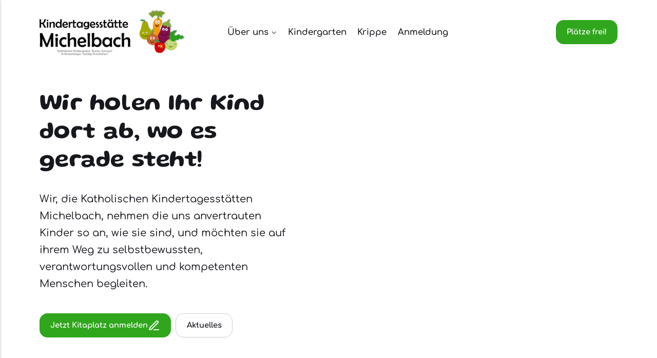

--- FILE ---
content_type: text/html
request_url: http://www.kita-michelbach.de/
body_size: 27316
content:
<!DOCTYPE html><html lang="de"><head><meta charset="utf-8"><meta http-equiv="X-UA-Compatible" content="IE=edge"><meta name="viewport" content="width=device-width,initial-scale=1"><title>Kath. Kita Michelbach</title><meta name="generator" content="Publii Open-Source CMS for Static Site"><link rel="canonical" href="./"><link rel="shortcut icon" href="./media/website/Icon.ico" type="image/x-icon"><link rel="next" href="./posts/page/2/"><link rel="preload" href="./assets/dynamic/fonts/comfortaa/comfortaa.woff2" as="font" type="font/woff2" crossorigin><link rel="preload" href="./assets/dynamic/fonts/gluten/gluten.woff2" as="font" type="font/woff2" crossorigin><link rel="stylesheet" href="./assets/css/style.css?v=54d1c62e264b69920eb1b003a44fce5b"><script type="application/ld+json">{"@context":"http://schema.org","@type":"Organization","name":"Kath. Kita Michelbach","logo":"./media/website/logo_transparent.png","url":"./","sameAs":[]}</script><noscript><style>img[loading] {
                    opacity: 1;
                }</style></noscript><meta name="robots" content="noai, noimageai"><style>.extlink::after {
				background-color: currentColor;
				content: "";
				display: inline-block;
				height: 16px;
				margin-left: 5px;
				position: relative;
				top: 0px;
				width: 16px;
			}
		
					.extlink.extlink-icon-1::after {
						mask-image: url("data:image/svg+xml;utf8,<svg viewBox='0 0 24 24' fill='none' stroke='%23000000' stroke-width='2' stroke-linecap='round' stroke-linejoin='round' xmlns='http://www.w3.org/2000/svg'><path d='M15 3h6v6'/><path d='M10 14 21 3'/><path d='M18 13v6a2 2 0 0 1-2 2H5a2 2 0 0 1-2-2V8a2 2 0 0 1 2-2h6'/></svg>");
						mask-repeat: no-repeat;
						mask-size: contain;
					}</style><style>.li{fill:none;stroke-linecap:round;stroke-linejoin:round;vertical-align:middle}</style></head><body class="home-template"><header class="header" id="js-header"><div class="wrapper"><a class="header__logo logo" href="./"><img src="./media/website/logo_transparent.png" alt="Kath. Kita Michelbach" width="2758" height="872"></a><nav class="navbar js-navbar"><button class="navbar__toggle js-toggle" aria-label="Menü" aria-haspopup="true" aria-expanded="false"><span class="navbar__toggle-box"><span class="navbar__toggle-inner">Menü</span></span></button><ul class="navbar__menu"><li class="has-submenu"><a href="./ueber-uns/" target="_self" aria-haspopup="true">Über uns</a><ul class="navbar__submenu level-2" aria-hidden="true"><li><a href="./ueber-uns/" target="_self">Die Kita Michelbach</a></li><li><a href="./posts/tags/projekte/" target="_self">Unsere Projekte</a></li><li><a href="./ueber-uns/team/" target="_self">Unser Team</a></li><li><a href="./ueber-uns/elternbeirat/" target="_self">Elternbeirat</a></li><li><a href="./ueber-uns/schliesszeiten/" target="_self">Schließzeiten</a></li><li><a href="./ueber-uns/schutzkonzept/" target="_self">Schutzkonzept</a></li><li><a href="./ueber-uns/app/" target="_self">Elterninformationen per App</a></li><li><a href="./ueber-uns/imagefilm/" target="_self">Imagefilm</a></li><li><a href="./kontakt/" target="_self">Kontakt</a></li></ul></li><li><a href="./kindergarten/" target="_self">Kindergarten</a></li><li><a href="./krippe/" target="_self">Krippe</a></li><li><a href="./anmeldung/" target="_self">Anmeldung</a></li></ul></nav><div class="header__actions"><a href="./anmeldung/" class="btn">Plätze frei!</a></div></div></header><main><section id="hero" class="section hero"><div class="wrapper hero__container hero__container--center"><div class="hero__content"><header class="hero__header"><h1>Wir holen Ihr Kind dort ab, wo es gerade steht!</h1><p>Wir, die Katholischen Kindertagesstätten Michelbach, nehmen die uns anvertrauten Kinder so an, wie sie sind, und möchten sie auf ihrem Weg zu selbstbewussten, verantwortungsvollen und kompetenten Menschen begleiten.</p></header><div class="hero__actions"><a href="./anmeldung/" class="btn">Jetzt Kitaplatz anmelden <svg class="li li-pen-line" width="24px" height="24px" fill="none" stroke="currentColor" stroke-width="2" viewBox="0 0 24 24"><g><path d="M12 20h9M16.376 3.622a1 1 0 0 1 3.002 3.002L7.368 18.635a2 2 0 0 1-.855.506l-2.872.838a.5.5 0 0 1-.62-.62l.838-2.872a2 2 0 0 1 .506-.854z"/></g></svg> </a><a href="#news" class="btn btn--outlined">Aktuelles</a></div></div><figure class="hero__image"><img src="./media/website/pexels-mccutcheon-11489981.jpg" srcset="./media/website/responsive/pexels-mccutcheon-11489981-xs.webp 640w, ./media/website/responsive/pexels-mccutcheon-11489981-sm.webp 768w, ./media/website/responsive/pexels-mccutcheon-11489981-md.webp 1024w, ./media/website/responsive/pexels-mccutcheon-11489981-lg.webp 1366w, ./media/website/responsive/pexels-mccutcheon-11489981-xl.webp 1600w" sizes="(min-width: 56.25em) 44vw, 88vw" loading="eager" width="5616" height="3744" alt=""></figure></div></section><section id="craft-process" class="section section--light"><div class="wrapper"><header class="section__header"><h2 id="news">Aktuelles aus der Kita</h2><p><a class="invert" href="posts/index.html"><svg class="li li-move-right" width="24px" height="24px" fill="none" stroke="currentColor" stroke-width="2" viewBox="0 0 24 24"><g><path d="m18 8 4 4-4 4M2 12h20"/></g></svg> Hier geht's zu allen Neuigkeiten</a></p></header><div class="grid gap-4 md:gap-6 sm:grid-cols-2 lg:grid-cols-3"><article class="card"><div class="card__body"><div class="card__meta"><time datetime="2025-05-15T10:00" class="card__date">Mai 2025</time></div><h3 class="card__title"><a href="./posts/wir-haben-plaetze-frei/">Wir haben Plätze frei!</a></h3><div class="card__meta"></div></div><figure class="card__image"><img src="./media/posts/31/pexels-paula-schmidt-353488-963486.jpg" srcset="./media/posts/31/responsive/pexels-paula-schmidt-353488-963486-xs.webp 640w, ./media/posts/31/responsive/pexels-paula-schmidt-353488-963486-sm.webp 768w, ./media/posts/31/responsive/pexels-paula-schmidt-353488-963486-md.webp 1024w, ./media/posts/31/responsive/pexels-paula-schmidt-353488-963486-lg.webp 1366w" sizes="(min-width: 96em) 22vw, (min-width: 75em) 29.33vw, (min-width: 56.25em) 44vw, 88vw" loading="lazy" height="2240" width="3360" alt=""></figure></article><article class="card"><div class="card__body"><div class="card__meta"><time datetime="2025-04-20T10:00" class="card__date">April 2025</time></div><h3 class="card__title"><a href="./posts/hampelmann-challenge/">Hampelmann-Challenge</a></h3><div class="card__meta"></div></div><figure class="card__image"><img src="./media/posts/38/c31de8c3-657b-47de-8639-7f417eee7db3.jpg" srcset="./media/posts/38/responsive/c31de8c3-657b-47de-8639-7f417eee7db3-xs.webp 640w, ./media/posts/38/responsive/c31de8c3-657b-47de-8639-7f417eee7db3-sm.webp 768w, ./media/posts/38/responsive/c31de8c3-657b-47de-8639-7f417eee7db3-md.webp 1024w, ./media/posts/38/responsive/c31de8c3-657b-47de-8639-7f417eee7db3-lg.webp 1366w" sizes="(min-width: 96em) 22vw, (min-width: 75em) 29.33vw, (min-width: 56.25em) 44vw, 88vw" loading="lazy" height="768" width="1024" alt=""></figure></article><article class="card"><div class="card__body"><div class="card__meta"><time datetime="2025-03-25T10:00" class="card__date">März 2025</time></div><h3 class="card__title"><a href="./posts/flohmarkt/">Flohmarkt 17. Mai 2025</a></h3><div class="card__meta"></div></div><figure class="card__image"><img src="./media/posts/30/flohmarkt2025web_abgesagt.png" srcset="./media/posts/30/responsive/flohmarkt2025web_abgesagt-xs.webp 640w, ./media/posts/30/responsive/flohmarkt2025web_abgesagt-sm.webp 768w, ./media/posts/30/responsive/flohmarkt2025web_abgesagt-md.webp 1024w, ./media/posts/30/responsive/flohmarkt2025web_abgesagt-lg.webp 1366w" sizes="(min-width: 96em) 22vw, (min-width: 75em) 29.33vw, (min-width: 56.25em) 44vw, 88vw" loading="lazy" height="1080" width="1080" alt=""></figure></article></div></div></section><section id="history" class="section"><div class="wrapper grid gap-12 md:gap-16 lg:gap-24 md:grid-cols-2 items-center"><header><h2>Unser pädagogisches Handeln</h2><p> </p><p>... orientiert sich am Bayerischen Bildungs- und Erziehungsplan. Die soziale und emotionale Förderung, die mathematische und sprachliche Bildung sowie die musikalische und künstlerische Erziehung sind für uns ebenso selbstverständlich wie die Bewegungserziehung, die Gesundheitsförderung und der achtsame Umgang mit der Umwelt.</p><p><a href="./ueber-uns/" class="readmore invert">Mehr über uns erfahren</a></p></header><div class="history-gallery"><div class="grid gap-4 xs:grid-cols-2 sm:grid-cols-4 md:grid-cols-2"><figure class="history-gallery__item"><img src="./media/website/IMG_8333.JPG" alt="Foto Gruppenraum" srcset="./media/website/responsive/IMG_8333-xs.webp 640w, ./media/website/responsive/IMG_8333-sm.webp 768w, ./media/website/responsive/IMG_8333-md.webp 1024w, ./media/website/responsive/IMG_8333-lg.webp 1366w" sizes="(min-width: 96em) 22vw, (min-width: 75em) 29.33vw, (min-width: 56.25em) 44vw, 88vw" width="4032" height="3024" loading="lazy"></figure><figure class="history-gallery__item"><img src="./media/website/IMG_8336.JPG" alt="Foto Kindergartengebäude" srcset="./media/website/responsive/IMG_8336-xs.webp 640w, ./media/website/responsive/IMG_8336-sm.webp 768w, ./media/website/responsive/IMG_8336-md.webp 1024w, ./media/website/responsive/IMG_8336-lg.webp 1366w" sizes="(min-width: 96em) 22vw, (min-width: 75em) 29.33vw, (min-width: 56.25em) 44vw, 88vw" width="4032" height="3024" loading="lazy"></figure><figure class="history-gallery__item"><img src="./media/website/IMG_0889.jpeg" alt="Foto Gruppenraum" srcset="./media/website/responsive/IMG_0889-xs.webp 640w, ./media/website/responsive/IMG_0889-sm.webp 768w, ./media/website/responsive/IMG_0889-md.webp 1024w, ./media/website/responsive/IMG_0889-lg.webp 1366w" sizes="(min-width: 96em) 22vw, (min-width: 75em) 29.33vw, (min-width: 56.25em) 44vw, 88vw" width="5712" height="4284" loading="lazy"></figure><figure class="history-gallery__item"><img src="./media/website/IMG_0908.jpeg" alt="Foto Gruppenraum" srcset="./media/website/responsive/IMG_0908-xs.webp 640w, ./media/website/responsive/IMG_0908-sm.webp 768w, ./media/website/responsive/IMG_0908-md.webp 1024w, ./media/website/responsive/IMG_0908-lg.webp 1366w" sizes="(min-width: 96em) 22vw, (min-width: 75em) 29.33vw, (min-width: 56.25em) 44vw, 88vw" width="5712" height="4284" loading="lazy"></figure><figure class="history-gallery__item"><img src="./media/website/IMG_0843.jpeg" alt="Foto Krippenhaus" srcset="./media/website/responsive/IMG_0843-xs.webp 640w, ./media/website/responsive/IMG_0843-sm.webp 768w, ./media/website/responsive/IMG_0843-md.webp 1024w, ./media/website/responsive/IMG_0843-lg.webp 1366w" sizes="(min-width: 96em) 22vw, (min-width: 75em) 29.33vw, (min-width: 56.25em) 44vw, 88vw" width="5712" height="4284" loading="lazy"></figure><figure class="history-gallery__item"><img src="./media/website/icon4x3.png" alt="Einrichtungslogo Gemüse und Früchtchen" srcset="./media/website/responsive/icon4x3-xs.webp 640w, ./media/website/responsive/icon4x3-sm.webp 768w, ./media/website/responsive/icon4x3-md.webp 1024w, ./media/website/responsive/icon4x3-lg.webp 1366w" sizes="(min-width: 96em) 22vw, (min-width: 75em) 29.33vw, (min-width: 56.25em) 44vw, 88vw" width="2400" height="1800" loading="lazy"></figure></div></div></div></section><section id="faq" class="section faq"><div class="wrapper wrapper--thin"><h2 class="section__title"></h2><div class="faq__list" itemscope itemtype="https://schema.org/FAQPage"></div></div></section></main><footer class="section section--light footer" id="footer"><div class="footer__top"><div class="wrapper"><div class="footer__intouch"><h2 class="h4"></h2><p class="h1"><span class="obfuscated-email" data-user="tkatnok" data-domain="ed.hcablehcim-atik"></span></p></div></div></div><div class="footer__bottom"><div class="wrapper grid gap-8 sm:gap-10 lg:gap-24 sm:grid-cols-2 lg:grid-cols-4"><div class="footer__item"><a class="footer__logo" href="./"><img src="./media/website/logo_transparent.png" alt="Kath. Kita Michelbach" width="2758" height="872"></a><div class="footer__copyright"><h4 class="footer__heading">Träger der Einrichtung</h4><p>Kath. Kirchenstiftung Michelbach<br>Alfred-Delp-Str. 4<br>63755 Alzenau</p><p> </p><p><a href="https://www.caritas-wuerzburg.de" target="_blank" rel="noopener"><svg xmlns:svg="http://www.w3.org/2000/svg" xmlns="http://www.w3.org/2000/svg" version="1.0" width="70" viewbox="-1.11142503 -1.11142503 39.27035106 51.20410106" id="svg2762"><defs id="defs2764"></defs><path d="M 34.50501,48.98125 C 35.90876,48.98125 37.0475,47.885 37.0475,46.53252 L 37.0475,2.45001 C 37.0475,1.09625 35.90876,5.2969438e-16 34.50501,5.2969438e-16 L 2.5425,5.2969438e-16 C 1.13875,5.2969438e-16 0,1.09625 0,2.45001 L 0,46.53252 C 0,47.885 1.13875,48.98125 2.5425,48.98125 L 34.50501,48.98125" style="fill: #e3000e; fill-opacity: 1; fill-rule: nonzero; stroke: none;"></path><path d="M 15.66001,2.26376 L 15.66001,16.10751 L 1.91001,16.10751 L 1.91001,22.13876 L 15.66001,22.13876 L 15.66001,36.01376 L 21.62871,36.01376 L 21.62871,22.13876 L 35.34751,22.13876 L 35.34751,16.10751 L 21.62871,16.10751 L 21.62871,2.26376 L 15.66001,2.26376 z M 26.81631,4.10751 C 26.48731,4.30747 25.91771,4.6175 25.00371,5.48251 C 24.01021,6.42374 23.30881,8.13501 22.31631,9.20126 L 22.31631,12.26376 C 23.57731,11.37377 24.84501,10.11626 25.62871,8.82626 C 26.38641,7.62499 27.35381,6.50377 28.56631,5.82626 C 28.76101,5.71625 28.89381,5.61751 29.00371,5.54501 C 28.31391,5.00624 27.58381,4.535 26.81631,4.10751 z M 10.12876,4.26376 C 9.405,4.68623 8.7175,5.17876 8.06626,5.70126 C 8.93126,6.88128 10.19501,8.20125 11.47251,8.85751 C 12.79001,9.62627 13.93851,10.78876 14.94131,11.85751 L 14.94131,8.32626 C 14.78231,8.13126 14.51241,7.82626 14.31631,7.63876 C 13.11481,6.48129 11.28251,5.60625 10.12876,4.26376 z M 29.69131,6.10751 C 29.15981,6.49626 28.63251,6.83876 28.16001,7.29501 C 27.03501,8.235 26.40861,9.53751 25.56631,10.73251 C 24.75981,11.87625 23.50741,12.82625 22.31631,13.54501 L 22.31631,15.38876 L 24.41001,15.38876 C 25.38001,14.72628 26.43251,13.77002 27.16001,12.92001 C 28.35001,11.25874 29.25011,9.24125 31.00371,8.17001 C 31.18141,8.06123 31.31881,7.96876 31.44131,7.88876 C 30.89481,7.25504 30.32251,6.65502 29.69131,6.10751 z M 7.37876,6.26376 C 6.76,6.815 6.19375,7.43875 5.66001,8.07626 C 5.76998,8.26752 5.96875,8.56501 6.28501,9.04501 C 7.14127,10.34752 8.415,11.05002 9.69126,11.85751 C 10.05875,12.05504 10.40752,12.34501 10.75376,12.60751 C 11.74501,13.39877 12.56251,14.45376 13.28501,15.38876 L 14.94131,15.38876 L 14.94131,13.38876 C 14.50611,12.81749 14.02001,12.23 13.53501,11.70126 C 12.47381,10.52126 11.08252,9.76376 9.78501,8.88876 C 8.87499,8.20123 8.02501,7.15251 7.37876,6.26376 z M 32.09751,8.67001 C 31.96621,8.74253 31.81131,8.83501 31.62871,8.95126 C 30.11391,9.91249 29.19621,11.55252 28.22251,12.95126 C 27.65751,13.80753 26.78001,14.66626 25.97251,15.38876 L 29.50371,15.38876 C 30.33271,14.64379 31.05901,13.5725 31.50371,12.85751 C 31.98021,12.09248 32.79121,11.38752 33.44131,10.73251 C 33.03731,10.01 32.59621,9.32252 32.09751,8.67001 z M 5.09751,8.76376 C 4.58003,9.45004 4.13375,10.15875 3.72251,10.92001 C 4.49751,12.235 5.48627,13.42751 6.87876,14.13876 C 7.94003,14.68126 8.50376,15.16876 8.72251,15.38876 L 11.91001,15.38876 C 11.54371,14.72378 10.90502,13.9575 10.41001,13.42001 C 8.895,12.04375 6.81751,11.59001 5.69126,9.73251 C 5.37625,9.21125 5.20251,8.92377 5.09751,8.76376 z M 7.59751,22.88876 C 6.74626,23.72002 6.2375,24.52376 5.66001,25.48251 C 5.23252,26.22501 4.50501,26.94875 3.75376,27.45126 C 4.17128,28.20997 4.67,28.92502 5.19126,29.60751 L 6.06626,28.98251 C 6.43378,28.72 6.83752,28.39501 7.09751,28.04501 C 7.79003,27.30251 8.27377,26.32127 8.87876,25.51376 C 9.55003,24.57375 10.34742,23.83876 11.19131,23.13876 C 11.24481,23.09501 11.39751,22.98126 11.50371,22.88876 L 7.59751,22.88876 z M 12.84751,22.88876 C 11.46881,23.87254 10.25127,25.07626 9.31626,26.48251 C 8.40749,28.07752 7.40375,29.38126 5.91001,30.45126 L 5.87876,30.48251 C 6.41999,31.10253 7.00626,31.66626 7.62876,32.20126 C 7.76501,32.11127 7.91376,31.99875 8.09751,31.85751 C 9.51377,30.77502 10.62875,29.4875 11.47251,28.04501 C 12.32621,26.7 13.64871,25.52001 14.94131,24.57626 L 14.94131,22.88876 L 12.84751,22.88876 z M 22.31631,22.88876 L 22.31631,24.60751 C 23.16231,25.86003 24.41271,27.3475 25.62871,28.07626 C 27.22141,29.05498 28.78251,30.36001 30.03501,31.85751 C 30.62881,31.31374 31.17881,30.73001 31.69131,30.10751 C 31.60731,29.97127 31.53371,29.80752 31.41001,29.60751 C 30.34381,27.88879 28.38501,26.87877 26.84751,25.76376 C 25.74251,24.96377 24.96751,23.96002 24.25371,22.88876 L 22.31631,22.88876 z M 25.47251,22.88876 L 25.75371,23.35751 C 26.81391,24.82126 28.37871,25.6325 29.78501,26.63876 C 30.79251,27.30878 31.68631,28.325 32.31631,29.32626 C 32.83231,28.62123 33.28631,27.85877 33.69131,27.07626 C 32.93361,26.07124 32.17871,25.12877 31.09751,24.45126 C 30.33251,24.00505 29.48001,23.42501 28.72251,22.88876 L 25.47251,22.88876 z M 14.94131,25.82626 C 13.73861,26.69002 12.55381,27.85 11.84751,29.10751 C 11.13371,30.44124 10.04251,31.57751 8.72251,32.45126 C 8.53626,32.575 8.39626,32.68876 8.28501,32.76376 C 8.98375,33.30501 9.72625,33.77376 10.50376,34.20126 C 10.67252,34.07378 10.90753,33.8975 11.22251,33.67001 C 12.88251,32.4775 13.78501,30.705 14.94131,29.07626 L 14.94131,25.82626 z M 22.31631,26.17001 L 22.31631,29.79501 C 22.41731,29.91377 22.57751,30.0975 22.84751,30.42001 C 23.94751,31.73625 25.65001,32.21502 26.75371,33.48251 C 26.93391,33.68879 27.08621,33.83501 27.19131,33.95126 C 27.90731,33.52875 28.57751,33.06501 29.22251,32.54501 C 28.38001,31.245 27.22121,30.23125 25.91001,29.51376 C 24.59001,28.795 23.21981,27.39751 22.31631,26.17001 z M 18.37871,38.79501 L 18.37871,39.88876 L 19.22251,39.88876 L 19.22251,38.79501 L 18.37871,38.79501 z M 20.62871,39.45126 L 20.62871,41.20126 L 19.75371,41.20126 L 19.75371,41.82626 L 20.62871,41.82626 L 20.62871,46.42001 C 20.62881,47.35626 21.03141,47.66998 21.75371,47.67001 C 22.10761,47.67001 22.42631,47.55002 22.59751,47.51376 L 22.59751,46.92001 C 22.40121,46.9675 22.20001,47.01378 22.00371,47.01376 C 21.39261,47.01376 21.37871,46.75874 21.37871,46.13876 L 21.37871,41.82626 L 22.56631,41.82626 L 22.56631,41.20126 L 21.37871,41.20126 L 21.37871,39.45126 L 20.62871,39.45126 z M 5.56626,41.04501 C 3.67001,41.04501 2.66,42.60753 2.66001,44.35751 C 2.66001,46.21626 3.54751,47.66998 5.56626,47.67001 C 7.15626,47.67001 8.06005,46.72251 8.31626,45.32626 L 7.53501,45.32626 C 7.36375,46.37002 6.65503,47.01378 5.56626,47.01376 C 4.04875,47.01376 3.44125,45.68128 3.44126,44.35751 C 3.44126,43.04502 4.06126,41.70124 5.56626,41.70126 C 6.54376,41.70126 7.21498,42.23375 7.47251,43.17001 L 8.22251,43.17001 C 8.0025,41.71251 7.02128,41.04499 5.56626,41.04501 z M 11.44131,41.04501 C 10.05871,41.04501 8.95754,41.62499 8.84751,43.10751 L 9.59751,43.10751 C 9.73251,42.01376 10.42621,41.70124 11.44131,41.70126 C 12.57991,41.70126 13.00381,42.20998 13.00371,42.95126 C 13.00381,43.17002 12.99751,43.49748 12.75371,43.60751 C 12.50881,43.71625 12.05501,43.80251 11.78501,43.82626 L 10.75376,43.95126 C 9.27375,44.14627 8.56623,44.80126 8.56626,45.85751 C 8.56626,47.07251 9.54627,47.66998 10.66001,47.67001 C 11.57751,47.67001 12.42251,47.31876 13.03501,46.63876 C 13.04631,47.07501 13.14011,47.47251 13.62871,47.54501 C 13.73891,47.57001 13.81881,47.60752 13.94131,47.60751 C 14.14861,47.60751 14.42501,47.51874 14.53501,47.48251 L 14.53501,46.88876 C 13.91001,47.10751 13.75381,46.99122 13.75371,46.42001 L 13.75371,42.98251 C 13.75381,41.52503 12.72611,41.04499 11.44131,41.04501 z M 17.81631,41.04501 C 16.75241,41.04501 16.15751,41.38124 15.75371,42.38876 L 15.72251,42.38876 L 15.72251,41.20126 L 15.00371,41.20126 L 15.00371,47.48251 L 15.72251,47.48251 L 15.72251,44.42001 C 15.72251,43.01002 16.16501,41.79001 17.81631,41.82626 L 17.81631,41.04501 z M 25.50371,41.04501 C 24.12131,41.04501 23.02001,41.62499 22.91001,43.10751 L 23.62871,43.10751 C 23.76261,42.01376 24.48881,41.70124 25.50371,41.70126 C 26.64131,41.70126 27.06631,42.20998 27.06631,42.95126 C 27.06621,43.17002 27.03001,43.49748 26.78501,43.60751 C 26.54121,43.71625 26.08621,43.80251 25.81631,43.82626 L 24.81631,43.95126 C 23.33621,44.14627 22.59751,44.80126 22.59751,45.85751 C 22.59751,47.07251 23.60871,47.66998 24.72251,47.67001 C 25.64001,47.67001 26.45381,47.31876 27.06631,46.63876 C 27.07871,47.07501 27.17131,47.47251 27.66001,47.54501 C 27.77121,47.57001 27.88121,47.60752 28.00371,47.60751 C 28.21131,47.60751 28.45491,47.51874 28.56631,47.48251 L 28.56631,46.88876 C 27.94121,47.10751 27.81631,46.99122 27.81631,46.42001 L 27.81631,42.98251 C 27.81621,41.52503 26.78871,41.04499 25.50371,41.04501 z M 30.91001,41.04501 C 29.50371,41.04501 28.69121,41.78128 28.69131,42.82626 C 28.69121,45.30501 32.75381,44.03505 32.75371,45.85751 C 32.75381,46.46502 32.25631,47.01378 31.19131,47.01376 C 30.08991,47.01376 29.51751,46.62626 29.28501,45.54501 L 28.53501,45.54501 C 28.59621,46.73501 29.44991,47.66998 30.94131,47.67001 C 32.43371,47.67001 33.53501,47.02874 33.53501,45.82626 C 33.53501,43.40875 29.47251,44.47749 29.47251,42.76376 C 29.47251,42.12001 29.98001,41.70124 30.91001,41.70126 C 31.82751,41.70126 32.49511,42.04128 32.62871,43.01376 L 33.37871,43.01376 C 33.19511,41.59126 32.28001,41.04499 30.91001,41.04501 z M 18.37871,41.20126 L 18.37871,47.48251 L 19.12871,47.48251 L 19.12871,41.20126 L 18.37871,41.20126 z M 13.00371,44.20126 L 13.00371,45.17001 C 13.00381,46.44627 11.85381,47.01378 10.69126,47.01376 C 9.99376,47.01376 9.34752,46.65374 9.34751,45.88876 C 9.34751,45.03751 10.01505,44.63003 11.12871,44.54501 C 11.76511,44.49626 12.38011,44.45627 13.00371,44.20126 z M 27.06631,44.20126 L 27.06631,45.17001 C 27.06621,46.44627 25.91631,47.01378 24.75371,47.01376 C 24.05641,47.01376 23.37881,46.65374 23.37871,45.88876 C 23.37881,45.03751 24.04631,44.63003 25.16001,44.54501 C 25.79621,44.49626 26.44251,44.45627 27.06631,44.20126 z" style="fill: #ffffff; fill-opacity: 1; fill-rule: nonzero; stroke: none;"></path></svg></a></p></div></div><div class="footer__item"><h3 class="footer__heading">Öffnungszeiten</h3><p>Montag - Donnerstag<strong><br></strong>7.00 - 16.00 Uhr</p><p>Freitag<br>7.00 - 15.00 Uhr</p></div><div class="footer__item"><h3 class="footer__heading">Weitere Links</h3><ul class="footer__list"><li><a href="./kontakt/" class="al" target="_self">Kontakt</a></li><li><a href="./posts/tags/karriere/" class="al" target="_self">Offene Stellen</a></li><li><a href="./impressum/" class="al" target="_self">Impressum</a></li><li><a href="./datenschutz/" class="al" target="_self">Datenschutz</a></li><li><a href="./satzungen/" class="al" target="_self">Satzungen</a></li></ul></div><div class="footer__item"><h3 class="footer__heading">#ShareWithCare</h3><ul class="footer__list"></ul></div></div></div><button id="backToTop" class="btn--light footer__bttop" aria-label="Nach oben" title="Nach oben"><svg width="20" height="20"><use xlink:href="./assets/svg/svg-map.svg#arrow-top"/></svg></button></footer><script defer="defer" src="./assets/js/scripts.min.js?v=f1ca04d6944a4073f1277cb59c568251"></script><script>window.publiiThemeMenuConfig = {
        mobileMenuMode: 'sidebar',
        animationSpeed: 300,
        submenuWidth: 'auto',
        doubleClickTime: 500,
        mobileMenuExpandableSubmenus: true,
        relatedContainerForOverlayMenuSelector: '.header'
    }
        window.publiiThemeAccordionConfig = {
            openOnlyOne: true,
            openFirstItem: false,
            idFormat: 'faq{{index}}-{{subindex}}',
            wrapperSelector: '.faq__list',
            contentWrapperClass: 'faq__content-wrapper'
        }</script><script>var images = document.querySelectorAll('img[loading]');
        for (var i = 0; i < images.length; i++) {
            if (images[i].complete) {
                images[i].classList.add('is-loaded');
            } else {
                images[i].addEventListener('load', function () {
                    this.classList.add('is-loaded');
                }, false);
            }
        }</script><script>document.addEventListener('DOMContentLoaded', function() {
            var cloakedEmails = document.querySelectorAll('.obfuscated-email');
            cloakedEmails.forEach(function(elem) {
                var reversedUser = elem.getAttribute('data-user');
                var reversedDomain = elem.getAttribute('data-domain');
                var user = reversedUser.split('').reverse().join('');
                var domain = reversedDomain.split('').reverse().join('');
                var email = user + '@' + domain;
                var displayText = elem.getAttribute('data-display') || email;
                var link = document.createElement('a');
                link.href = 'mailto:' + email;
                var strong = document.createElement('strong');
                strong.textContent = displayText;
                link.appendChild(strong);
                elem.parentNode.replaceChild(link, elem);
            });
        });</script><p style="text-align: center;position: sticky;font-size: .8rem;padding: 1rem;">made with ❤️<script>document.write(new Date().getFullYear());</script></p><!--Vorbehalt der Nutzung für Text und Data Mining: Der Inhaber dieser Website gestattet die Nutzung oder das Herunterladen von Inhalten dieser Website durch Dritte für die Entwicklung, das Training oder den Betrieb von künstlicher Intelligenz oder anderen maschinellen Lernsystemen ("Text und Data Mining") ausschließlich mit ausdrücklicher schriftlicher Zustimmung des Inhabers. Ohne eine solche Zustimmung ist es untersagt, die Inhalte für Text und Data Mining zu verwenden. Dies gilt auch, wenn auf der Website keine Meta-Angaben vorhanden sind, die entsprechende Verfahren aussperren, und selbst dann, wenn Bots, die den Zweck haben, die Website zu Zwecken des Text und Data Mining auszulesen, nicht ausgesperrt werden.--><script>'use strict'; document.addEventListener('DOMContentLoaded', function() { var obfElements = document.querySelectorAll('.obfuscated-email'); obfElements.forEach(function(elem) { var dataType = elem.getAttribute('data-type'); var encodedEmail = elem.getAttribute('data-email'); var user = elem.getAttribute('data-user'); var domain = elem.getAttribute('data-domain'); var decodedEmail = ''; if (user && domain) { decodedEmail = user.split('').reverse().join('') + '@' + domain.split('').reverse().join(''); } else if (encodedEmail) { const parts = encodedEmail.split('@'); if (parts.length === 2) { decodedEmail = parts[0].split('').reverse().join('') + '@' + parts[1].split('').reverse().join(''); } else { decodedEmail = encodedEmail; } } if (dataType === 'mailto') { var originalText = elem.textContent.trim(); var a = document.createElement('a'); a.href = 'mailto:' + decodedEmail; if (elem.classList.length > 0) { a.className = elem.className; } if (originalText === '') { a.textContent = decodedEmail; } else { a.textContent = originalText; } elem.parentNode.replaceChild(a, elem); } else if (dataType === 'text') { var textNode = document.createTextNode(decodedEmail); elem.parentNode.replaceChild(textNode, elem); } }); });</script></body></html>

--- FILE ---
content_type: text/css
request_url: http://www.kita-michelbach.de/assets/css/style.css?v=54d1c62e264b69920eb1b003a44fce5b
body_size: 60007
content:
@font-face{font-family:Comfortaa;src:url('../dynamic/fonts/comfortaa/comfortaa.woff2') format('woff2');font-weight:300 700;font-display:swap;font-style:normal}@font-face{font-family:Gluten;src:url('../dynamic/fonts/gluten/gluten.woff2') format('woff2');font-weight:100 900;font-display:swap;font-style:normal}:root{--page-margin:6vw;--page-width:100%;--entry-width:50rem;--navbar-height:5rem;--border-radius:10px;--baseline:0.28333rem;--gallery-gap:calc(var(--baseline) * 1.5);--transition:.26s ease-in-out;--body-font:'Comfortaa',cursive;--heading-font:'Gluten',cursive;--logo-font:var(--body-font);--menu-font:var(--body-font);--font-size:clamp(1rem, 1rem + (0.19999999999999996 * ((100vw - 20rem) / 100)), 1.2rem);--font-weight-normal:450;--font-weight-bold:700;--line-height:1.7;--letter-spacing:0em;--headings-weight:600;--headings-transform:none;--headings-style:normal;--headings-letter-spacing:-0.01em;--headings-line-height:1.2;--hero-content-width:50%;--hero-vertical-aligment:center;--hero-image-aspect-ratio-mobile:16/9;--hero-image-aspect-ratio-desktop:1/1;--hero-image-object-fit:cover;--content-image-aspect-ratio-mobile:16/9;--content-image-aspect-ratio-desktop:16/9;--content-image-object-fit:cover;--cards-image-aspect-ratio-mobile:1/1;--cards-image-aspect-ratio-desktop:1/1;--cards-mage-object-fit:cover;--cards-direction:column-reverse;--section-title-width:60ch;--white:#FFFFFF;--black:#000000;--helper:#FFFFFF;--dark:#17181E;--gray:#57585a;--light:#cacbcf;--lighter:#e9eaed;--lightest:#f1f2f5;--page-bg:#FFFFFF;--color:#2FA61C;--text-color:#17181E;--headings-color:#17181E;--link-color:#8C1155;--link-color-hover:#9F0303;--nav-link-color:#17181E;--nav-link-color-hover:#17181E;--logo-color:#17181E;--highlight-color:#FFC700;--info-color:#67B1F3;--success-color:#00A563;--warning-color:#EE4E4E;--shadow:0 0 3px 0 rgba(0,0,0,.1);--shadow-submenu:0 0 0 1px rgba(255, 255, 255, 1);--shadow-cards:inset 0 0 0 1px var(--light)}@media all and (min-width:56.25em){:root{--navbar-height:7rem}}:root{--image-placeholder:var(--lightest);--image-placeholder-helper:var(--lighter)}*,:after,:before{-webkit-box-sizing:border-box;box-sizing:border-box;margin:0;padding:0}article,aside,footer,header,hgroup,main,nav,section{display:block}li{list-style:none}img{height:auto;max-width:100%;vertical-align:top}button,input,select,textarea{font:inherit}address{font-style:normal}::-moz-selection{background:var(--color);color:var(--white)}::selection{background:var(--color);color:var(--white)}:focus-visible{outline:3px dotted var(--color);outline-offset:4px}html{font-size:var(--font-size);-webkit-font-smoothing:antialiased;-moz-osx-font-smoothing:grayscale;scroll-behavior:smooth}html.no-scroll{overflow:hidden;position:fixed}body{background:var(--page-bg);color:var(--text-color);font-family:var(--body-font);font-variation-settings:"wght" var(--font-weight-normal);letter-spacing:var(--letter-spacing);line-height:var(--line-height);-ms-scroll-chaining:none;overscroll-behavior:none;min-height:100vh;position:relative}a{text-decoration:none}a{color:var(--link-color);text-decoration:none;-webkit-transition:all var(--transition);transition:all var(--transition)}a:hover{color:var(--link-color-hover)}a:active{color:var(--link-color-hover)}a:focus{color:var(--link-color-hover)}.invert{color:var(--link-color-hover);text-decoration:none;-webkit-transition:all var(--transition);transition:all var(--transition)}.invert:hover{color:var(--link-color)}.invert:active{color:var(--link-color)}.invert:focus{color:var(--link-color)}dl,ol,p,ul{margin-top:calc(var(--baseline) * 6)}blockquote,hr,pre,table{margin-top:calc(var(--baseline) * 8);margin-bottom:calc(var(--baseline) * 8)}figure{margin-top:calc(var(--baseline) * 8);margin-bottom:calc(var(--baseline) * 10)}h1,h2,h3,h4,h5,h6{color:var(--headings-color);font-family:var(--heading-font);font-variation-settings:"wght" var(--headings-weight);font-style:var(--headings-style);-ms-hyphens:manual;hyphens:manual;letter-spacing:var(--headings-letter-spacing);line-height:var(--headings-line-height);margin-top:calc(var(--baseline) * 8);text-transform:var(--headings-transform)}.h1,h1{font-size:clamp(1.6758293408rem, 1.6758293408rem + 1.732532944 * (100vw - 20rem) / 100, 3.4083622848rem)}.h2,h2{font-size:clamp(1.4728968807rem, 1.4728968807rem + 1.1599818494 * (100vw - 20rem) / 100, 2.6328787301rem)}.h3,h3{font-size:clamp(1.2945382732rem, 1.2945382732rem + .7392978709 * (100vw - 20rem) / 100, 2.0338361442rem)}.h4,h4{font-size:clamp(1.2136296308rem, 1.2136296308rem + .3574603758 * (100vw - 20rem) / 100, 1.5710900065rem)}.h5,h5{font-size:clamp(1.1377777785rem, 1.1377777785rem + .0758518523 * (100vw - 20rem) / 100, 1.2136296308rem)}.h6,h6{font-size:clamp(1rem, 1rem + 0 * (100vw - 20rem) / 100, 1rem)}h2+*,h3+*,h4+*,h5+*,h6+*{margin-top:calc(var(--baseline) * 3)}b,strong{font-variation-settings:"wght" var(--font-weight-bold)}blockquote{border-left:2px solid var(--dark);color:var(--headings-color);font-family:var(--heading-font);font-style:italic;font-variation-settings:"wght" var(--font-weight-bold);padding:calc(var(--baseline) * 1) 0 calc(var(--baseline) * 1) 1.5rem;font-size:clamp(1.1377777785rem, 1.1377777785rem + .1567604947 * (100vw - 20rem) / 100, 1.2945382732rem)}blockquote>:first-child{margin-top:0}ol,ul{margin-left:3ch}ol>li,ul>li{list-style:inherit;padding:0 0 var(--baseline) 1ch}dl dt{font-variation-settings:"wght" var(--font-weight-bold)}pre{background-color:var(--lightest);border-radius:calc(var(--border-radius) * 2);font-size:.8239746086rem;padding:calc(var(--baseline) * 6);white-space:pre-wrap;word-wrap:break-word}pre>code{color:var(--text-color);display:inline-block;font-size:inherit;padding:0}code{background-color:var(--lightest);color:var(--color);font-size:.8239746086rem;font-family:monospace}table{border:1px solid var(--light);border-collapse:collapse;border-spacing:0;vertical-align:top;text-align:left;width:100%}table th{font-variation-settings:"wght" var(--font-weight-bold);padding:calc(var(--baseline) * 2.5) calc(var(--baseline) * 4)}table td{border-top:1px solid var(--light);padding:calc(var(--baseline) * 2.5) calc(var(--baseline) * 4)}.table-striped tr:nth-child(2n){background:var(--lightest)}.table-bordered td,.table-bordered th{border:1px solid var(--light)}.table-title th{background:var(--lightest)}figcaption{clear:both;color:var(--gray);font-style:italic;font-size:.7241964329rem;line-height:1.5;padding:calc(var(--baseline) * 3) 0 0;text-align:center}kbd{background:var(--dark);border-radius:2px;color:var(--white);font-family:monospace;font-size:.8789062495rem;padding:calc(var(--baseline) * .5) calc(var(--baseline) * 1.5)}sub,sup{font-size:65%}small{font-size:.8789062495rem}.separator,hr{background:0 0;border:none;height:auto;line-height:1;max-width:none;text-align:center}.separator::before,hr::before{content:"•••";color:var(--dark);font-size:1rem;font-variation-settings:"wght" var(--font-weight-bold);letter-spacing:1.1377777785rem;padding-left:1.1377777785rem}.separator--dot::before{content:"•";color:var(--dark);font-size:1rem;font-variation-settings:"wght" var(--font-weight-bold);letter-spacing:1.1377777785rem;padding-left:1.1377777785rem}.separator--long-line{position:relative}.separator--long-line::before{content:"";height:1rem}.separator--long-line::after{border-top:1px solid var(--light);content:"";height:1px;position:absolute;width:100%;top:50%;left:0}.btn,[type=button],[type=submit],button{align-items:center;background-color:var(--color);border:1px solid var(--color);border-radius:calc(var(--border-radius) * 1.5);color:var(--white);cursor:pointer;display:inline-flex;flex-shrink:0;font-family:var(--menu-font);font-size:.8239746086rem;font-variation-settings:"wght" var(--font-weight-bold);overflow:hidden;padding:calc(var(--baseline) * 2) calc(var(--baseline) * 4);text-align:center;-webkit-transition:all var(--transition);transition:all var(--transition);vertical-align:middle;will-change:transform}@media all and (max-width:22.4375em){.btn,[type=button],[type=submit],button{width:100%}}.btn:active,.btn:focus,.btn:hover,[type=button]:active,[type=button]:focus,[type=button]:hover,[type=submit]:active,[type=submit]:focus,[type=submit]:hover,button:active,button:focus,button:hover{color:var(--white);-webkit-transform:translateY(-3px);transform:translateY(-3px)}.btn--icon{gap:.3rem;justify-content:center}.btn--icon svg{stroke:currentColor}.btn--light{background:var(--lighter);border-color:var(--lighter);color:var(--dark)}.btn--light:active,.btn--light:focus,.btn--light:hover{color:var(--dark)}.btn--clean{background:0 0;border-color:transparent;color:var(--dark);padding-left:0;padding-right:0}.btn--clean:active,.btn--clean:focus,.btn--clean:hover{color:var(--color)}.btn--outlined{background:0 0;border-color:var(--light);color:var(--dark)}.btn--outlined:active,.btn--outlined:focus,.btn--outlined:hover{border-color:var(--dark);color:var(--dark)}@media all and (min-width:22.5em){.btn+.btn,.btn+[type=button],.btn+[type=submit],.btn+button,[type=button]+.btn,[type=button]+[type=button],[type=button]+[type=submit],[type=button]+button,[type=submit]+.btn,[type=submit]+[type=button],[type=submit]+[type=submit],[type=submit]+button,button+.btn,button+[type=button],button+[type=submit],button+button{margin-left:.5rem}}@media all and (max-width:22.4375em){.btn+.btn,.btn+[type=button],.btn+[type=submit],.btn+button,[type=button]+.btn,[type=button]+[type=button],[type=button]+[type=submit],[type=button]+button,[type=submit]+.btn,[type=submit]+[type=button],[type=submit]+[type=submit],[type=submit]+button,button+.btn,button+[type=button],button+[type=submit],button+button{margin-top:calc(var(--baseline) * 2)}}.btn:disabled,.btn[disabled],[disabled][type=button],[disabled][type=submit],[type=button]:disabled,[type=submit]:disabled,button:disabled,button[disabled]{background-color:var(--light);border-color:var(--light);color:var(--gray);cursor:not-allowed;pointer-events:none}[type=button],[type=submit],button{-webkit-appearance:none;-moz-appearance:none}::-webkit-search-cancel-button{-webkit-appearance:none}fieldset{border:1px solid var(--light);margin:calc(var(--baseline) * 8) 0 0;padding:calc(var(--baseline) * 6)}fieldset>legend{margin-left:-1rem;padding:0 1rem}legend{font-variation-settings:"wght" 500;padding:0}label{font-variation-settings:"wght" 500;margin:0 calc(var(--baseline) * 4) calc(var(--baseline) * 3) 0}[type=email],[type=number],[type=search],[type=tel],[type=text],[type=url],select,textarea{background-color:var(--page-bg);border-radius:calc(var(--border-radius) * 1.5);border:1px solid var(--light);color:var(--text-color);font-size:1rem;outline:0;padding:calc(var(--baseline) * 1.5) calc(var(--baseline) * 3);vertical-align:middle;width:100%;-webkit-appearance:none;-moz-appearance:none}@media all and (min-width:37.5em){[type=email],[type=number],[type=search],[type=tel],[type=text],[type=url],select,textarea{width:auto}}[type=email]:focus,[type=number]:focus,[type=search]:focus,[type=tel]:focus,[type=text]:focus,[type=url]:focus,select:focus,textarea:focus{border-color:var(--dark)}input[type=checkbox],input[type=radio]{opacity:0;position:absolute}input[type=checkbox]+label,input[type=radio]+label{position:relative;margin-left:-1px;cursor:pointer;padding:0}input[type=checkbox]+label:before,input[type=radio]+label:before{background-color:var(--white);border:1px solid var(--light);border-radius:2px;content:"";display:inline-block;height:calc(var(--baseline) * 5);line-height:calc(var(--baseline) * 5);margin-right:calc(var(--baseline) * 4);vertical-align:middle;text-align:center;width:calc(var(--baseline) * 5)}input[type=checkbox]:checked+label:before,input[type=radio]:checked+label:before{content:"";background-image:url("data:image/svg+xml;charset=UTF-8,%3csvg xmlns='http://www.w3.org/2000/svg' viewBox='0 0 11 8'%3e%3cpolygon points='9.53 0 4.4 5.09 1.47 2.18 0 3.64 2.93 6.54 4.4 8 5.87 6.54 11 1.46 9.53 0' fill='%230469FD'/%3e%3c/svg%3e");background-repeat:no-repeat;background-size:11px 8px;background-position:50% 50%}input[type=radio]+label:before{border-radius:50%}input[type=radio]:checked+label:before{background-image:url("data:image/svg+xml;charset=UTF-8,%3csvg xmlns='http://www.w3.org/2000/svg' viewBox='0 0 8 8'%3e%3ccircle cx='4' cy='4' r='4' fill='%230469FD'/%3e%3c/svg%3e")}[type=file]{margin-bottom:calc(var(--baseline) * 6);width:100%}select{max-width:100%;width:auto;position:relative}select:not([multiple]){background:url('data:image/svg+xml;utf8,<svg xmlns="http://www.w3.org/2000/svg" viewBox="0 0 6 6"><polygon points="3 6 3 6 0 0 6 0 3 6" fill="%238a8b8c"/></svg>') no-repeat 90% 50%;background-size:8px;padding-right:calc(var(--baseline) * 12)}select[multiple]{border:1px solid var(--light);padding:calc(var(--baseline) * 6);width:100%}select[multiple]:hover{border-color:var(--light)}select[multiple]:focus{border-color:var(--dark)}select[multiple]:disabled{background-color:var(--light);cursor:not-allowed}select[multiple]:disabled:hover{border-color:var(--light)}textarea{display:block;overflow:auto;resize:vertical;max-width:100%}.header{position:relative;top:0;-webkit-user-select:none;-moz-user-select:none;-ms-user-select:none;user-select:none;width:100%;z-index:99}.header>div{align-items:center;display:flex;gap:1rem;height:var(--navbar-height);opacity:1;position:relative}@media all and (min-width:56.25em){.header>div{height:var(--navbar-height)}}.header.is-visible{background:var(--page-bg);border:none;-webkit-box-shadow:var(--shadow);box-shadow:var(--shadow);opacity:1;position:sticky;-webkit-transform:translate(0,0);transform:translate(0,0);-webkit-transition:height .3s,background .4s,opacity .3s,-webkit-transform .3s;transition:height .3s,background .4s,opacity .3s,-webkit-transform .3s;transition:transform .3s,height .3s,background .4s,opacity .3s;transition:transform .3s,height .3s,background .4s,opacity .3s,-webkit-transform .3s;width:100%}@media all and (min-width:56.25em){.header.is-hidden{opacity:0;-webkit-transform:translate(0,-86px);transform:translate(0,-86px);-webkit-transition:background .3s,color .3s,opacity .3s,-webkit-transform .2s;transition:background .3s,color .3s,opacity .3s,-webkit-transform .2s;transition:transform .2s,background .3s,color .3s,opacity .3s;transition:transform .2s,background .3s,color .3s,opacity .3s,-webkit-transform .2s}}.header__search{z-index:1}@media all and (min-width:37.5em){.header__search{position:relative}}.header__actions{order:3;white-space:nowrap}@media all and (min-width:56.25em){.header__actions{order:4}}.logo{color:var(--logo-color);font-family:var(--logo-font);font-variation-settings:"wght" var(--font-weight-bold);letter-spacing:var(--headings-letter-spacing);margin-right:auto;order:1;position:relative;z-index:998;font-size:clamp(1.1377777785rem, 1.1377777785rem + .3351191022 * (100vw - 20rem) / 100, 1.4728968807rem)}@media all and (min-width:56.25em){.logo{margin-right:4rem}}.logo>img{height:4rem;-o-object-fit:contain;object-fit:contain;width:auto}@media all and (min-width:56.25em){.logo>img{height:5rem}}.search{order:2}@media all and (min-width:56.25em){.search{order:3}}.search__btn{padding-right:0}.search__btn:focus,.search__btn:hover{-webkit-transform:translateY(0);transform:translateY(0)}.search__btn>svg{stroke:currentColor;-webkit-transition:all var(--transition);transition:all var(--transition);vertical-align:middle}.search__input{background:0 0;border:none;padding:0 1rem 0 0;width:100%}@media all and (min-width:37.5em){.search__input{min-width:18rem}}.search__input:focus{color:var(--dark)}.search__input:focus::-webkit-input-placeholder{color:var(--gray)!important;opacity:.66}.search__input:focus::-moz-placeholder{color:var(--gray)!important;opacity:.66}.search__input:focus:-ms-input-placeholder{color:var(--gray)!important;opacity:.66}.search__input:focus::-ms-input-placeholder{color:var(--gray)!important;opacity:.66}.search__input:focus::placeholder{color:var(--gray)!important;opacity:.66}.search__form{align-items:center;display:flex;justify-content:space-between}.search__button{-webkit-box-shadow:unset;box-shadow:unset;flex:1 0 auto;width:auto}.search__overlay{background-color:var(--helper);border:1px solid var(--lighter);border-radius:calc(var(--border-radius) * 2);left:var(--page-margin);opacity:0;padding:calc(var(--baseline) * 2) calc(var(--baseline) * 2) calc(var(--baseline) * 2) calc(var(--baseline) * 4);position:absolute;right:var(--page-margin);top:var(--navbar-height);-webkit-transition:all var(--transition);transition:all var(--transition);-webkit-transform:translateY(calc(var(--baseline) * -3));transform:translateY(calc(var(--baseline) * -3));visibility:hidden;z-index:2005}@media all and (min-width:37.5em){.search__overlay{left:auto;right:0;top:3rem}}.search__overlay.expanded{-webkit-transform:translateY(0);transform:translateY(0);opacity:1;display:block;visibility:visible}.search__form{align-items:center;display:flex;justify-content:space-between}.navbar{order:4}@media all and (min-width:56.25em){.navbar{margin-right:auto;order:2}}@media all and (min-width:56.25em){.navbar--right-aligned{margin-left:auto;margin-right:1rem}}.navbar .navbar__menu{display:flex;flex-wrap:wrap;list-style:none;margin:0;padding:0}@media all and (max-width:56.1875em){.navbar .navbar__menu{display:none}}.navbar .navbar__menu li{font-family:var(--menu-font);display:block;font-size:.9374999997rem;line-height:var(--line-height);font-variation-settings:"wght" 600;padding:0;position:relative;width:auto}.navbar .navbar__menu li a,.navbar .navbar__menu li span[aria-haspopup=true]{color:var(--nav-link-color);display:block;padding:0 .6rem;-webkit-transition:all var(--transition);transition:all var(--transition)}.navbar .navbar__menu li a:active,.navbar .navbar__menu li a:focus,.navbar .navbar__menu li a:hover,.navbar .navbar__menu li span[aria-haspopup=true]:active,.navbar .navbar__menu li span[aria-haspopup=true]:focus,.navbar .navbar__menu li span[aria-haspopup=true]:hover{color:var(--nav-link-color-hover)}.navbar .navbar__menu li span{color:var(--nav-link-color);cursor:default;display:block;padding:0 .6rem}.navbar .navbar__menu>li:hover>a,.navbar .navbar__menu>li:hover>span[aria-haspopup=true]{color:var(--nav-link-color-hover)}.navbar .navbar__menu>li.has-submenu>a,.navbar .navbar__menu>li.has-submenu>span[aria-haspopup=true]{padding-right:calc(1.2rem + 6px)}.navbar .navbar__menu>li.has-submenu>a::after,.navbar .navbar__menu>li.has-submenu>span[aria-haspopup=true]::after{content:"";border-bottom:1px solid var(--nav-link-color);border-left:1px solid var(--nav-link-color);height:6px;position:absolute;right:.6rem;top:44%;-webkit-transform:rotate(-45deg) translate(0,-50%);transform:rotate(-45deg) translate(0,-50%);width:6px;-webkit-transition:all .24s ease-out;transition:all .24s ease-out}.navbar .has-submenu:active>.navbar__submenu,.navbar .has-submenu:focus>.navbar__submenu,.navbar .has-submenu:hover>.navbar__submenu{left:0;opacity:1;-webkit-transform:scale(1);transform:scale(1);visibility:visible;margin-top:.8rem}.navbar .has-submenu:active>.navbar__submenu:before,.navbar .has-submenu:focus>.navbar__submenu:before,.navbar .has-submenu:hover>.navbar__submenu:before{content:"";height:1rem;left:0;position:absolute;width:100%;top:-1rem}.navbar .has-submenu:active>.navbar__submenu.is-right-submenu,.navbar .has-submenu:focus>.navbar__submenu.is-right-submenu,.navbar .has-submenu:hover>.navbar__submenu.is-right-submenu{left:auto;right:0;-webkit-transform-origin:right top;transform-origin:right top}.navbar .has-submenu .has-submenu:active>.navbar__submenu,.navbar .has-submenu .has-submenu:focus>.navbar__submenu,.navbar .has-submenu .has-submenu:hover>.navbar__submenu{top:0;margin-top:0}.navbar .has-submenu .has-submenu:active>.navbar__submenu.is-right-submenu,.navbar .has-submenu .has-submenu:focus>.navbar__submenu.is-right-submenu,.navbar .has-submenu .has-submenu:hover>.navbar__submenu.is-right-submenu{top:0;margin-top:0}.navbar .navbar__submenu{background:var(--lightest);border-radius:calc(var(--border-radius) * 2);-webkit-box-shadow:var(--shadow-submenu);box-shadow:var(--shadow-submenu);left:-9999px;list-style-type:none;margin:0;padding:1rem calc(var(--baseline) * 3);position:absolute;visibility:hidden;white-space:nowrap;z-index:1;opacity:0;-webkit-transform:scale(.8);transform:scale(.8);-webkit-transform-origin:0 top;transform-origin:0 top;-webkit-transition:opacity .15s,-webkit-transform .3s cubic-bezier(.275, 1.375, .8, 1);transition:opacity .15s,-webkit-transform .3s cubic-bezier(.275, 1.375, .8, 1);transition:opacity .15s,transform .3s cubic-bezier(.275, 1.375, .8, 1);transition:opacity .15s,transform .3s cubic-bezier(.275, 1.375, .8, 1),-webkit-transform .3s cubic-bezier(.275, 1.375, .8, 1)}.navbar .navbar__submenu__submenu{z-index:2}.navbar .navbar__submenu li{line-height:1.5;font-size:.8789062495rem}.navbar .navbar__submenu li a,.navbar .navbar__submenu li span[aria-haspopup=true]{border-radius:calc(var(--border-radius) * 1.5);color:var(--nav-link-color-hover);padding:.5rem 1rem;-webkit-transition:all var(--transition);transition:all var(--transition)}.navbar .navbar__submenu li a:active,.navbar .navbar__submenu li a:focus,.navbar .navbar__submenu li a:hover,.navbar .navbar__submenu li span[aria-haspopup=true]:active,.navbar .navbar__submenu li span[aria-haspopup=true]:focus,.navbar .navbar__submenu li span[aria-haspopup=true]:hover{background:var(--page-bg);color:var(--nav-link-color)}.navbar .navbar__submenu li span{color:var(--nav-link-color-hover)!important;padding:.5rem 1rem}.navbar .navbar__submenu li:hover>a,.navbar .navbar__submenu li:hover>span[aria-haspopup=true]{color:var(--nav-link-color)}.navbar .navbar__toggle{background:var(--lightest);-webkit-box-shadow:none;box-shadow:none;border:none;cursor:pointer;display:block;line-height:1;margin:0;overflow:visible;padding:0;position:relative;right:0;text-transform:none;z-index:11;padding:calc(var(--baseline) * 3.2)}@media all and (min-width:56.25em){.navbar .navbar__toggle{display:none}}.navbar .navbar__toggle:focus,.navbar .navbar__toggle:hover{-webkit-box-shadow:none;box-shadow:none;outline:0;-webkit-transform:none;transform:none}.navbar .navbar__toggle-box{width:20px;height:14px;display:inline-block;position:relative}.navbar .navbar__toggle-inner{display:block;top:50%;text-indent:-9999999em}.navbar .navbar__toggle-inner::before{content:"";display:block;top:-5px}.navbar .navbar__toggle-inner::after{content:"";display:block;bottom:-5px}.navbar .navbar__toggle-inner,.navbar .navbar__toggle-inner::after,.navbar .navbar__toggle-inner::before{width:20px;height:2px;background-color:var(--black);position:absolute;-webkit-transition:opacity .14s ease-out,-webkit-transform;transition:opacity .14s ease-out,-webkit-transform;transition:transform,opacity .14s ease-out;transition:transform,opacity .14s ease-out,-webkit-transform}.navbar .navbar__toggle-inner{-webkit-transition-duration:75ms;transition-duration:75ms;-webkit-transition-timing-function:cubic-bezier(0.55,0.055,0.675,0.19);transition-timing-function:cubic-bezier(0.55,0.055,0.675,0.19)}.navbar .navbar__toggle-inner::before{-webkit-transition:top 75ms ease .12s,opacity 75ms ease;transition:top 75ms ease .12s,opacity 75ms ease}.navbar .navbar__toggle-inner::after{-webkit-transition:bottom 75ms ease .12s,-webkit-transform 75ms cubic-bezier(.55, .055, .675, .19);transition:bottom 75ms ease .12s,-webkit-transform 75ms cubic-bezier(.55, .055, .675, .19);transition:bottom 75ms ease .12s,transform 75ms cubic-bezier(.55, .055, .675, .19);transition:bottom 75ms ease .12s,transform 75ms cubic-bezier(.55, .055, .675, .19),-webkit-transform 75ms cubic-bezier(.55, .055, .675, .19)}.navbar .navbar__toggle.is-active .navbar__toggle-inner{-webkit-transform:rotate(45deg);transform:rotate(45deg);-webkit-transition-delay:0.12s;transition-delay:0.12s;-webkit-transition-timing-function:cubic-bezier(0.215,0.61,0.355,1);transition-timing-function:cubic-bezier(0.215,0.61,0.355,1)}.navbar .navbar__toggle.is-active .navbar__toggle-inner::before{top:0;opacity:0;-webkit-transition:top 75ms ease,opacity 75ms ease .12s;transition:top 75ms ease,opacity 75ms ease .12s}.navbar .navbar__toggle.is-active .navbar__toggle-inner::after{bottom:0;-webkit-transform:rotate(-90deg);transform:rotate(-90deg);-webkit-transition:bottom 75ms ease,-webkit-transform 75ms cubic-bezier(.215, .61, .355, 1) .12s;transition:bottom 75ms ease,-webkit-transform 75ms cubic-bezier(.215, .61, .355, 1) .12s;transition:bottom 75ms ease,transform 75ms cubic-bezier(.215, .61, .355, 1) .12s;transition:bottom 75ms ease,transform 75ms cubic-bezier(.215, .61, .355, 1) .12s,-webkit-transform 75ms cubic-bezier(.215, .61, .355, 1) .12s}.navbar_mobile_overlay{background:var(--page-bg);height:calc(100vh - 4.4rem);left:0;opacity:1;overflow:auto;pointer-events:auto;position:fixed;top:4.4rem;-webkit-transition:all .3s cubic-bezier(0, 0, .3, 1);transition:all .3s cubic-bezier(0, 0, .3, 1);width:100%;z-index:1001}.navbar_mobile_overlay.is-hidden{opacity:0;pointer-events:none}.navbar_mobile_overlay .navbar__menu{margin:24px}.navbar_mobile_overlay .navbar__menu li{list-style:none;margin:0;padding:0;text-align:center}.navbar_mobile_overlay .navbar__menu li a,.navbar_mobile_overlay .navbar__menu li span{color:var(--dark);display:block;padding:calc(var(--baseline) * 2);position:relative}.navbar_mobile_overlay .navbar__menu li a:active,.navbar_mobile_overlay .navbar__menu li a:focus,.navbar_mobile_overlay .navbar__menu li a:hover,.navbar_mobile_overlay .navbar__menu li span:active,.navbar_mobile_overlay .navbar__menu li span:focus,.navbar_mobile_overlay .navbar__menu li span:hover{color:var(--dark)}.navbar_mobile_overlay .navbar__menu li a[aria-haspopup=true]::after,.navbar_mobile_overlay .navbar__menu li span[aria-haspopup=true]::after{content:"";width:0;height:0;border-style:solid;border-width:5px 5px 0 5px;border-color:currentColor transparent transparent transparent;left:calc(var(--baseline) * 2);top:15px;position:relative}.navbar_mobile_overlay .navbar__submenu{margin:0;padding:0;visibility:hidden}.navbar_mobile_overlay .navbar__submenu[aria-hidden=false]{visibility:visible}.navbar_mobile_overlay .navbar__submenu_wrapper{height:0;opacity:0;overflow:hidden;-webkit-transition:all .3s cubic-bezier(.275, 1.375, .8, 1);transition:all .3s cubic-bezier(.275, 1.375, .8, 1)}.navbar_mobile_overlay .navbar__submenu_wrapper.is-active{height:auto;opacity:1}.navbar_mobile_sidebar{background:var(--page-bg);-webkit-box-shadow:0 0 5px rgba(0,0,0,.25);box-shadow:0 0 5px rgba(0,0,0,.25);height:100vh;left:0;max-width:400px;overflow:auto;position:fixed;top:0;-webkit-transition:all .3s cubic-bezier(0, 0, .3, 1);transition:all .3s cubic-bezier(0, 0, .3, 1);width:80%;z-index:1001}.navbar_mobile_sidebar.is-hidden{left:-400px}.navbar_mobile_sidebar .navbar__menu{margin:24px}.navbar_mobile_sidebar .navbar__menu li{font-family:var(--menu-font);font-size:16px;list-style:none;line-height:1.3;margin:0;padding:0}.navbar_mobile_sidebar .navbar__menu li .is-separator,.navbar_mobile_sidebar .navbar__menu li a{color:var(--dark);display:block;padding:10px 20px 10px 0;position:relative}.navbar_mobile_sidebar .navbar__menu li .is-separator:active,.navbar_mobile_sidebar .navbar__menu li .is-separator:focus,.navbar_mobile_sidebar .navbar__menu li .is-separator:hover,.navbar_mobile_sidebar .navbar__menu li a:active,.navbar_mobile_sidebar .navbar__menu li a:focus,.navbar_mobile_sidebar .navbar__menu li a:hover{color:var(--dark)}.navbar_mobile_sidebar .navbar__menu li .is-separator[aria-haspopup=true]::after,.navbar_mobile_sidebar .navbar__menu li a[aria-haspopup=true]::after{content:"";width:0;height:0;border-style:solid;border-width:5px 5px 0 5px;border-color:currentColor transparent transparent transparent;right:0;top:18px;position:absolute}.navbar_mobile_sidebar .navbar__submenu{margin:0 0 0 24px;padding:0;visibility:hidden}.navbar_mobile_sidebar .navbar__submenu[aria-hidden=false]{visibility:visible}.navbar_mobile_sidebar .navbar__submenu_wrapper{height:0;opacity:0;overflow:hidden;-webkit-transition:all .3s cubic-bezier(.275, 1.375, .8, 1);transition:all .3s cubic-bezier(.275, 1.375, .8, 1)}.navbar_mobile_sidebar .navbar__submenu_wrapper.is-active{height:auto;opacity:1}.navbar_mobile_sidebar__overlay{background:rgba(0,0,0,.5);height:100%;opacity:1;pointer-events:auto;position:fixed;top:0;-webkit-transition:all .3s cubic-bezier(0, 0, .3, 1);transition:all .3s cubic-bezier(0, 0, .3, 1);width:100%;z-index:10}.navbar_mobile_sidebar__overlay.is-hidden{opacity:0;pointer-events:none}.grid{display:grid;grid-template-columns:repeat(1,1fr)}.gap-4{gap:calc(var(--baseline) * 4)}.gap-6{gap:calc(var(--baseline) * 6)}.gap-8{gap:calc(var(--baseline) * 8)}.gap-12{gap:calc(var(--baseline) * 12)}.gap-16{gap:calc(var(--baseline) * 16)}.gap-24{gap:calc(var(--baseline) * 24)}@media all and (min-width:20em){.xs\:grid-cols-2{grid-template-columns:repeat(2,minmax(0,1fr))}}@media all and (min-width:37.5em){.sm\:grid-cols-2{grid-template-columns:repeat(2,minmax(0,1fr))}.sm\:grid-cols-4{grid-template-columns:repeat(4,minmax(0,1fr))}}@media all and (min-width:56.25em){.md\:grid-cols-2{grid-template-columns:repeat(2,minmax(0,1fr))}.md\:grid-cols-3{grid-template-columns:repeat(3,minmax(0,1fr))}.md\:gap-6{gap:calc(var(--baseline) * 6)}.md\:gap-16{gap:calc(var(--baseline) * 16)}}@media all and (min-width:75em){.lg\:grid-cols-3{grid-template-columns:repeat(3,minmax(0,1fr))}.lg\:grid-cols-4{grid-template-columns:repeat(4,minmax(0,1fr))}.lg\:gap-8{gap:calc(var(--baseline) * 8)}.lg\:gap-24{gap:calc(var(--baseline) * 24)}}.items-center{align-items:center}.wrapper{-webkit-box-sizing:content-box;box-sizing:content-box;margin-left:auto;margin-right:auto;max-width:var(--page-width);padding:0 var(--page-margin)}.wrapper--thin{max-width:var(--entry-width)}.section{margin-bottom:calc(var(--baseline) * 14)}@media all and (min-width:96em){.section{margin-bottom:calc(var(--baseline) * 18)}}.section--light{background:var(--lightest);padding-top:calc(var(--baseline) * 12);padding-bottom:calc(var(--baseline) * 12)}@media all and (min-width:56.25em){.section--light{border-radius:calc(var(--border-radius) * 5);margin-left:var(--page-margin);margin-right:var(--page-margin)}}@media all and (min-width:96em){.section--light{padding-top:calc(var(--baseline) * 18);padding-bottom:calc(var(--baseline) * 18)}}.section__header{margin:0 0 calc(var(--baseline) * 12);max-width:var(--section-title-width)}.section__header>:first-child{margin-top:0}.workflow__item{background:var(--lightest);border-radius:calc(var(--border-radius) * 2);padding:calc(var(--baseline) * 10) calc(var(--baseline) * 10);text-align:left}.hero{position:relative}@media all and (max-width:56.1875em){.hero.section--light{padding-top:calc(var(--baseline) * 10)}}.hero__container{display:flex;flex-direction:column;justify-content:space-between}@media all and (min-width:56.25em){.hero__container{flex-direction:row;gap:calc(var(--baseline) * 16)}}@media all and (min-width:75em){.hero__container{gap:calc(var(--baseline) * 24)}}.hero__container--top{align-items:flex-start}.hero__container--center{align-items:center}.hero__container--bottom{align-items:flex-end}.hero__content{font-family:var(--body-font);margin-top:calc(var(--baseline) * 3);font-size:clamp(1.066666667rem, 1.066666667rem + .0711111115 * (100vw - 20rem) / 100, 1.1377777785rem)}@media all and (min-width:56.25em){.hero__content{flex:0 0 calc(var(--hero-content-width) - var(--baseline) * 8);margin:calc(var(--baseline) * 10) 0}}@media all and (min-width:75em){.hero__content{flex:0 0 calc(var(--hero-content-width) - var(--baseline) * 12)}}@media all and (min-width:96em){.hero__content{margin:calc(var(--baseline) * 18) 0}}@media all and (max-width:56.1875em){.section--light .hero__content{margin-top:0}}.hero__header h1{margin-top:0}.hero__actions{margin-top:calc(var(--baseline) * 6)}.hero__aside{font-size:.8789062495rem;margin-top:calc(var(--baseline) * 6)}@media all and (min-width:37.5em){.hero__aside{margin-top:calc(var(--baseline) * 9)}}@media all and (min-width:96em){.hero__aside{margin-top:calc(var(--baseline) * 18)}}.hero__image{aspect-ratio:var(--hero-image-aspect-ratio-mobile);background-color:var(--image-placeholder);border-radius:calc(var(--border-radius) * 3);display:block;margin:calc(var(--baseline) * 8) 0 0;overflow:hidden;position:relative;width:100%}@media all and (min-width:56.25em){.hero__image{aspect-ratio:var(--hero-image-aspect-ratio-desktop);border-radius:calc(var(--border-radius) * 5);margin:0}}.section--light .hero__image{background-color:var(--image-placeholder-helper)}.hero__image>img{display:block;width:100%;height:100%;-o-object-fit:var(--hero-image-object-fit);object-fit:var(--hero-image-object-fit)}@media all and (min-width:56.25em){.hero__image>img{left:0;position:absolute;top:0}}.hero__image>figcaption{background:rgba(0,0,0,.34);border-radius:calc(var(--border-radius) * 2);color:var(--white);font-style:italic;margin-top:1rem;margin-left:2rem;position:absolute;bottom:1rem;right:2rem;padding:1px 12px}.hero--centered .hero__container{gap:0;align-items:center;flex-direction:column}.hero--centered .hero__content{flex:0 0 auto}@media all and (min-width:37.5em){.hero--centered .hero__content{text-align:center;max-width:var(--hero-content-width)}}@media all and (min-width:56.25em){.hero--centered .hero__image{margin:0}}@media all and (min-width:56.25em){.hero--centered--image-top .hero__container{flex-direction:column-reverse}}.card{background:var(--helper);border-radius:calc(var(--border-radius) * 3);display:flex;flex-direction:var(--cards-direction);justify-content:flex-end;overflow:hidden;position:relative}.card:hover .card__image>img{-webkit-transform:scale(1) translateX(0);transform:scale(1) translateX(0)}.section--light .card{background:var(--page-bg)}.card__image{aspect-ratio:var(--cards-image-aspect-ratio-mobile);background-color:var(--image-placeholder);border-radius:calc(var(--border-radius) * 3);margin:0;overflow:hidden;position:relative}@media all and (min-width:56.25em){.card__image{aspect-ratio:var(--cards-image-aspect-ratio-desktop)}}.card__image>img{-o-object-fit:var(--cards-mage-object-fit);object-fit:var(--cards-mage-object-fit);width:100%;height:100%;-webkit-transition:-webkit-transform .6s ease-out,-webkit-filter .6s ease-out;transition:-webkit-transform .6s ease-out,-webkit-filter .6s ease-out;transition:transform .6s ease-out,filter .6s ease-out;transition:transform .6s ease-out,filter .6s ease-out,-webkit-transform .6s ease-out,-webkit-filter .6s ease-out;will-change:transform;-webkit-transform:scale(1.06) translateX(0);transform:scale(1.06) translateX(0)}.section--light .card__image{background-color:var(--image-placeholder-helper)}.card__body{display:flex;flex-direction:column;padding:calc(var(--baseline) * 5) calc(var(--baseline) * 6)}@media all and (min-width:56.25em){.card__body{padding:calc(var(--baseline) * 8) calc(var(--baseline) * 10)}}.card__title{font-family:var(--body-font);font-variation-settings:"wght" var(--font-weight-bold);margin:calc(var(--baseline) * 2) 0 calc(var(--baseline) * 5);max-width:35ch;font-size:clamp(1.066666667rem, 1.066666667rem + .2278716062 * (100vw - 20rem) / 100, 1.2945382732rem)}@media all and (min-width:56.25em){.card__title{margin:calc(var(--baseline) * 2) 0 calc(var(--baseline) * 10)}}.card__title a::before{content:"";height:100%;width:100%;position:absolute;left:0;top:0;z-index:1}.card__meta{align-items:center;color:var(--gray);display:flex;font-size:.8239746086rem;flex-wrap:wrap;gap:calc(var(--baseline) * 2);justify-content:space-between;margin:0}.card__meta a{position:relative;z-index:2}.card__tag{display:block}.card__tag::before{content:"#"}.card__author{align-items:center;display:flex;margin-right:1rem;white-space:nowrap}.card__author>img{border-radius:50%;display:inline-block;height:2rem;margin-right:.5rem;width:2rem}.card--clean{-webkit-box-shadow:var(--shadow-cards);box-shadow:var(--shadow-cards)}.card--tags .card__body{padding:calc(var(--baseline) * 6) calc(var(--baseline) * 6) calc(var(--baseline) * 7)}@media all and (min-width:56.25em){.card--tags .card__body{padding:calc(var(--baseline) * 8) calc(var(--baseline) * 8) calc(var(--baseline) * 9)}}.card--tags .card__title{margin:calc(var(--baseline) * 1) 0;font-size:clamp(1.066666667rem, 1.066666667rem + .0711111115 * (100vw - 20rem) / 100, 1.1377777785rem)}@media all and (min-width:56.25em){.card--tags .card__title{margin:calc(var(--baseline) * 1) 0}}.card--tags .card__title a::before{content:"";height:100%;width:100%;position:absolute;left:0;top:0;z-index:1}.content{margin-bottom:calc(var(--baseline) * 14)}@media all and (min-width:96em){.content{margin-bottom:calc(var(--baseline) * 18)}}.content--extra{margin-top:calc(var(--baseline) * 3)}@media all and (min-width:96em){.content--extra{margin-top:calc(var(--baseline) * 10)}}.content__inner{margin-left:auto;margin-right:auto;max-width:var(--entry-width);position:relative}.content__header{margin-bottom:calc(var(--baseline) * 8)}@media all and (min-width:56.25em){.content__header{margin-bottom:calc(var(--baseline) * 12)}}.content__date{color:var(--gray);display:block;font-size:.8239746086rem;margin-bottom:calc(var(--baseline) * 2)}.content__title{margin:0}.content__summary{font-size:clamp(1.066666667rem, 1.066666667rem + .0711111115 * (100vw - 20rem) / 100, 1.1377777785rem)}.content__author{align-items:center;display:flex;font-size:.8239746086rem;margin-top:calc(var(--baseline) * 6);white-space:nowrap}.content__author>img{border-radius:50%;display:inline-block;height:2rem;margin-right:.5rem;width:2rem}.content__featuredImage{margin:0 auto}.content__featuredImage>div{background-color:var(--image-placeholder);border-radius:calc(var(--border-radius) * 3);overflow:hidden}.content__featuredImage>div>img{aspect-ratio:var(--content-image-aspect-ratio-mobile);border-radius:calc(var(--border-radius) * 3);display:block;-o-object-fit:var(--content-image-object-fit);object-fit:var(--content-image-object-fit);width:100%}@media all and (min-width:56.25em){.content__featuredImage>div>img{aspect-ratio:var(--content-image-aspect-ratio-desktop)}}.content__featuredImage--thin{max-width:var(--entry-width)}.content__entry{margin-top:calc(var(--baseline) * 10);margin-bottom:calc(var(--baseline) * 8)}@media all and (min-width:75em){.content__entry{margin-top:calc(var(--baseline) * 12)}}@media all and (min-width:96em){.content__entry--extra{margin-top:calc(var(--baseline) * 16)}}.content__entry>:first-child{margin-top:0}.content__entry a:not(.btn):not([type=button]):not([type=submit]):not(button):not(.post__toc a):not(.gallery__item a):not(.subpages a){color:var(--link-color-hover);text-decoration:underline;text-decoration-thickness:1px;text-underline-offset:0.2em;-webkit-text-decoration-skip:ink;text-decoration-skip-ink:auto}.content__entry a:not(.btn):not([type=button]):not([type=submit]):not(button):not(.post__toc a):not(.gallery__item a):not(.subpages a):active,.content__entry a:not(.btn):not([type=button]):not([type=submit]):not(button):not(.post__toc a):not(.gallery__item a):not(.subpages a):focus,.content__entry a:not(.btn):not([type=button]):not([type=submit]):not(button):not(.post__toc a):not(.gallery__item a):not(.subpages a):hover{color:var(--link-color)}.content-desc{margin-top:calc(var(--baseline) * 3)}.content__updated{color:var(--gray);font-size:.8239746086rem}.content__actions{align-items:baseline;display:flex;flex-basis:auto;gap:2rem;justify-content:space-between;margin-top:calc(var(--baseline) * 4);position:relative}.content__share{flex-shrink:0}.content__share-popup{background:var(--lightest);border-radius:calc(var(--border-radius) * 2);bottom:140%;display:none;padding:calc(var(--border-radius) * 3) calc(var(--border-radius) * 3);position:absolute;right:0;text-align:left;z-index:1}.content__share-popup.is-visible{-webkit-animation:share-popup .48s cubic-bezier(.17,.67,.6,1.34) backwards;animation:share-popup .48s cubic-bezier(.17,.67,.6,1.34) backwards;display:block}@-webkit-keyframes share-popup{from{-webkit-transform:scale(.9);transform:scale(.9)}to{-webkit-transform:scale(1);transform:scale(1)}}@keyframes share-popup{from{-webkit-transform:scale(.9);transform:scale(.9)}to{-webkit-transform:scale(1);transform:scale(1)}}.content__share-popup>a{border-radius:calc(var(--border-radius) * 1.5);color:var(--text-color);display:block;font-family:var(--menu-font);font-size:.8239746086rem;padding:.4rem .6rem}.content__share-popup>a:hover{background:var(--page-bg);color:var(--text-color);text-decoration:none}.content__share-popup>a>svg{fill:var(--text-color);display:inline-block;height:.9rem;margin-right:.5rem;pointer-events:none;vertical-align:middle;width:.9rem}.content__tag{list-style:none;margin:0;padding-right:2rem}.content__tag li{display:inline-block;margin:0 .5rem 0 0;padding:0}.content__tag li>a{font-size:.8239746086rem}.content__tag li>a::before{content:"#"}.post__image>img{border-radius:calc(var(--border-radius) * 3);display:inline-block}.post__image--left{float:left;margin-right:2rem;max-width:45%}.post__image--right{float:right;margin-left:2rem;max-width:45%}.post__image--center{display:block;margin-left:auto;margin-right:auto;text-align:center}.post__image--wide{display:block}@media all and (min-width:56.25em){.post__image--wide{margin-left:calc(-50vw + 50%);margin-right:calc(-50vw + 50%);padding:0 var(--page-margin);text-align:center}}.post__image--wide a,.post__image--wide img{height:auto;width:var(--page-width)}.post__image--full{display:block;margin-left:calc(-50vw + 50%);margin-right:calc(-50vw + 50%);text-align:center}.post__image--full a,.post__image--full img{display:block;height:auto;margin:0 auto;max-width:calc(100vw - var(--page-margin) * 2);width:100%}@media all and (min-width:56.25em){.post__image--full a,.post__image--full img{border-radius:calc(var(--border-radius) * 5)}}.post__iframe,.post__video{position:relative;display:block;margin-top:calc(var(--baseline) * 6);margin-bottom:calc(var(--baseline) * 8);overflow:hidden;padding:0;width:100%}.post__iframe::before,.post__video::before{display:block;content:"";padding-top:var(--embed-aspect-ratio)}.post__iframe iframe,.post__iframe video,.post__video iframe,.post__video video{border:none;height:100%;left:0;position:absolute;top:0;bottom:0;width:100%}.post__toc{background:var(--lightest);border-radius:calc(var(--border-radius) * 3);padding:calc(var(--baseline) * 8) calc(var(--baseline) * 10)}.post__toc h3{font-family:var(--body-font);font-variation-settings:"wght" var(--font-weight-bold);font-size:1rem;margin:0}.post__toc ul{counter-reset:item;list-style:decimal;margin:calc(var(--baseline) * 3) 0 0 2ch}.post__toc ul li{font-size:.8789062495rem;counter-increment:item;padding:0}.post__toc ul ul{margin-top:0}.post__toc ul ul li{display:block}.post__toc ul ul li:before{content:counters(item, ".") ". ";margin-left:-2ch}.post__aside{margin-top:calc(var(--baseline) * 6)}@media all and (min-width:37.5em){.post__aside{float:right;margin:calc(var(--baseline) * 6) 0 calc(var(--baseline) * 6) calc(var(--baseline) * 12);max-width:40%;position:relative;z-index:1}}.post__aside>:first-child{margin:0}@media all and (min-width:37.5em){.post__aside--left{float:left;margin:calc(var(--baseline) * 6) calc(var(--baseline) * 12) calc(var(--baseline) * 6) 0}}.page__content{margin-top:calc(var(--baseline) * 3);margin-bottom:calc(var(--baseline) * 14)}@media all and (min-width:96em){.page__content{margin-top:calc(var(--baseline) * 10);margin-bottom:calc(var(--baseline) * 18)}}.page__header{margin-bottom:calc(var(--baseline) * 12);max-width:var(--section-title-width)}.page__title{margin-top:0}.page__title sup{font-size:1rem;vertical-align:top}.page__description>:first-child{margin-top:calc(var(--baseline) * 3)}.page--error__title{font-size:clamp(2.8084039796rem, 2.8084039796rem + 4.1236464276 * (100vw - 20rem) / 100, 6.9320504073rem)}.page--author__header{max-width:100%;display:flex;flex-direction:column;gap:1em}@media all and (min-width:37.5em){.page--author__header{flex-direction:row;gap:2rem}}@media all and (min-width:56.25em){.page--author__header{gap:3rem}}.page--author__header-content{max-width:var(--entry-width)}.page--author__avatar{border-radius:50%;height:calc(var(--baseline) * 15);margin-top:calc(var(--baseline) * 2);width:calc(var(--baseline) * 15)}.page--author__website{margin-top:calc(var(--baseline) * 4)}.page--tags__list{margin:0}.page--search form{align-items:flex-start;display:flex;flex-wrap:wrap}@media all and (max-width:37.4375em){.page--search input{margin-bottom:calc(var(--baseline) * 2)}}@media all and (min-width:22.5em){.page--search input{flex:1 0 auto}}@media all and (min-width:37.5em){.page--search input{margin-right:calc(var(--baseline) * 2)}}@media all and (max-width:37.4375em){.page--search button{width:100%}}.subpages__title{margin-bottom:calc(var(--baseline) * 6)}.subpages__list{border-bottom:1px solid var(--light);list-style:none;margin:0}.subpages__list ul{list-style:none;margin:0 0 0 3ch}.subpages__list li{padding:0 0 0 1ch;border-top:1px solid var(--light)}.subpages__list li a{display:block;font-size:1.066666667rem;padding:calc(var(--baseline) * 3) 2.4rem calc(var(--baseline) * 3) 0;position:relative}.subpages__list li a::after{content:"→";pointer-events:none;display:block;height:1.8rem;position:absolute;right:0;top:50%;-webkit-transform:translate(0,-50%);transform:translate(0,-50%);width:1.8rem;-webkit-transition:all var(--transition);transition:all var(--transition)}.subpages__list li a:active,.subpages__list li a:hover{color:var(--color);-webkit-transform:translate(0,0);transform:translate(0,0)}.subpages__list li a:active::after,.subpages__list li a:hover::after{-webkit-transform:translate(20%,-50%);transform:translate(20%,-50%)}.faq{margin-top:calc(var(--baseline) * 18)}.faq__list{margin-top:calc(var(--baseline) * 6)}.faq__list h3{border-top:1px solid var(--light);font-family:var(--body-font);font-size:1rem;font-variation-settings:"wght" var(--font-weight-bold);cursor:pointer;margin:0;padding:calc(var(--baseline) * 6) 3rem calc(var(--baseline) * 6) 0;position:relative;-webkit-transition:all var(--transition);transition:all var(--transition);-webkit-user-select:none;-moz-user-select:none;-ms-user-select:none;user-select:none}.faq__list h3:hover{color:var(--link-color-hover)}.faq__list h3::after{content:"+";font-size:1.4728968807rem;position:absolute;right:.5rem;top:50%;-webkit-transform:translateY(-50%) rotate(-90deg);transform:translateY(-50%) rotate(-90deg);-webkit-transition:content .3s ease-out,-webkit-transform .3s ease-out;transition:content .3s ease-out,-webkit-transform .3s ease-out;transition:transform .3s ease-out,content .3s ease-out;transition:transform .3s ease-out,content .3s ease-out,-webkit-transform .3s ease-out}.faq__list h3.is-open::after{content:"-";-webkit-transform:translateY(-50%) rotate(-180deg);transform:translateY(-50%) rotate(-180deg)}.faq__item>div{height:0;margin:0;opacity:0;overflow:hidden;-webkit-transition:all .3s ease-out;transition:all .3s ease-out}.faq__item>div.is-open{opacity:1}.faq__item>div>.faq__content-wrapper{font-size:.8789062495rem;padding:0 0 calc(var(--baseline) * 6)}.faq__item>div>.faq__content-wrapper>div>:first-child{margin-top:0}.faq__item>div>.faq__content-wrapper a{color:var(--link-color-hover);text-decoration:none;-webkit-transition:all var(--transition);transition:all var(--transition)}.faq__item>div>.faq__content-wrapper a:hover{color:var(--link-color)}.faq__item>div>.faq__content-wrapper a:active{color:var(--link-color)}.faq__item>div>.faq__content-wrapper a:focus{color:var(--link-color)}.faq__item:last-child{border-bottom:1px solid var(--light)}.history-gallery__item{background-color:var(--image-placeholder);border-radius:calc(var(--border-radius) * 2);margin:0}.history-gallery__item img{border-radius:calc(var(--border-radius) * 2);width:100%;height:auto;display:block}.readmore{font-size:.9374999997rem;font-variation-settings:"wght" var(--font-weight-bold);position:relative}.readmore::after{content:"→";pointer-events:none;display:inline-block;margin-left:.28em;-webkit-transition:-webkit-transform var(--transition);transition:-webkit-transform var(--transition);transition:transform var(--transition);transition:transform var(--transition),-webkit-transform var(--transition)}.readmore:hover::after{-webkit-transform:translateX(.1em);transform:translateX(.1em)}.align-left{text-align:left}.align-right{text-align:right}.align-center{text-align:center}.align-justify{text-align:justify}.msg{border-left:2px solid var(--gray);font-size:.9374999997rem;padding:calc(var(--baseline) * 1) 0 calc(var(--baseline) * 1) 1.5rem;position:relative}.msg--highlight{border-left-color:var(--highlight-color)}.msg--info{border-left-color:var(--info-color)}.msg--success{border-left-color:var(--success-color)}.msg--warning{border-left-color:var(--warning-color)}.ordered-list{margin-left:5ch;counter-reset:listCounter}.ordered-list li{counter-increment:listCounter;list-style:none;padding-left:.3rem;position:relative}.ordered-list li::before{content:counter(listCounter,decimal-leading-zero) ".";font-family:var(--heading-font);font-variation-settings:"wght" var(--font-weight-bold);left:-2rem;position:absolute}.dropcap:first-letter{color:var(--headings-color);float:left;font-size:4.4122554267rem;font-variation-settings:"wght" var(--font-weight-bold);line-height:.7;margin-right:.6rem;padding:calc(var(--baseline) * 2) calc(var(--baseline) * 2) calc(var(--baseline) * 2) 0}.pec-wrapper{height:100%;left:0;position:absolute;top:0;width:100%}.pec-overlay{align-items:center;background-color:var(--lightest);font-size:14px;display:none;height:inherit;justify-content:center;line-height:1.4;padding:1rem;position:relative;text-align:center}@media all and (min-width:37.5em){.pec-overlay{font-size:16px;line-height:var(--line-height);padding:1rem 2rem}}.pec-overlay.is-active{display:flex}.pec-overlay-inner p{margin:0 0 1rem}.pagination{display:flex;gap:calc(var(--baseline) * 2);justify-content:center;margin-top:calc(var(--baseline) * 12)}@media all and (min-width:56.25em){.pagination{margin-top:calc(var(--baseline) * 12)}}.footer{font-size:.9374999997rem;margin-bottom:0;border-end-end-radius:0;border-end-start-radius:0;position:sticky;top:100%}.footer p{margin-top:calc(var(--baseline) * 2)}.footer__top{word-break:break-all}.footer__top+.footer__bottom{margin-top:calc(var(--baseline) * 14)}@media all and (min-width:75em){.footer__top+.footer__bottom{margin-top:calc(var(--baseline) * 18)}}.footer__intouch{line-height:1}.footer__intouch p{margin-top:calc(var(--baseline) * 6)}.footer__heading{font-size:1.1377777785rem;margin:0 0 calc(var(--baseline) * 4)}.footer__list{margin-left:0;list-style:none}.footer__list li{padding-left:0}.footer__logo{display:inline-block;font-family:var(--logo-font);font-variation-settings:"wght" var(--font-weight-bold);letter-spacing:var(--headings-letter-spacing);line-height:1;font-size:clamp(1.1377777785rem, 1.1377777785rem + .1567604947 * (100vw - 20rem) / 100, 1.2945382732rem)}.footer__logo>img{max-height:2rem;max-width:5rem}.footer__copyright{font-size:.8789062495rem;margin-top:calc(var(--baseline) * 3)}.footer__bttop{bottom:calc(var(--baseline) * 4);line-height:1;opacity:0;padding:calc(var(--baseline) * 2);position:fixed;right:2rem;text-align:center;width:auto!important;visibility:hidden;z-index:999}@media all and (min-width:56.25em){.footer__bttop{bottom:calc(var(--baseline) * 8)}}.footer__bttop:hover{opacity:1}.footer__bttop.is-visible{visibility:visible;opacity:1}.gallery{margin:calc(var(--baseline) * 8) calc(var(--gallery-gap) * -1)}@media all and (min-width:20em){.gallery{display:flex;flex-wrap:wrap}}@media all and (min-width:56.25em){.gallery-wrapper--wide{display:flex;justify-content:center;margin-left:calc(-50vw + 50%);margin-right:calc(-50vw + 50%);padding:0 var(--page-margin)}.gallery-wrapper--wide .gallery{max-width:var(--page-width)}}@media all and (min-width:56.25em){.gallery-wrapper--full{margin-left:calc(-50vw + 50%);margin-right:calc(-50vw + 50%);padding:0 var(--page-margin)}}@media all and (min-width:20em){.gallery[data-columns="1"] .gallery__item{flex:1 0 100%}}@media all and (min-width:30em){.gallery[data-columns="2"] .gallery__item{flex:1 0 50%}}@media all and (min-width:37.5em){.gallery[data-columns="3"] .gallery__item{flex:1 0 33.333%}}@media all and (min-width:56.25em){.gallery[data-columns="4"] .gallery__item{flex:0 1 25%}}@media all and (min-width:56.25em){.gallery[data-columns="5"] .gallery__item{flex:0 1 20%}}@media all and (min-width:56.25em){.gallery[data-columns="6"] .gallery__item{flex:0 1 16.666%}}@media all and (min-width:56.25em){.gallery[data-columns="7"] .gallery__item{flex:1 0 14.285%}}@media all and (min-width:56.25em){.gallery[data-columns="8"] .gallery__item{flex:1 0 12.5%}}.gallery__item{margin:0;padding:var(--gallery-gap);position:relative}@media all and (min-width:20em){.gallery__item{flex:1 0 50%}}@media all and (min-width:30em){.gallery__item{flex:1 0 33.333%}}@media all and (min-width:37.5em){.gallery__item{flex:1 0 25%}}.gallery__item a{background-color:var(--image-placeholder);border-radius:calc(var(--border-radius) * 3);display:block;height:100%;width:100%}.gallery__item a::after{background:-webkit-gradient(linear,left bottom,left top,from(rgba(0,0,0,.4)),to(rgba(0,0,0,0)));background:linear-gradient(to top,rgba(0,0,0,.4) 0,rgba(0,0,0,0) 100%);border-radius:inherit;bottom:var(--gallery-gap);content:"";display:block;opacity:0;left:var(--gallery-gap);height:calc(100% - var(--gallery-gap) * 2);position:absolute;right:var(--gallery-gap);top:var(--gallery-gap);-webkit-transition:all .24s ease-out;transition:all .24s ease-out;width:calc(100% - var(--gallery-gap) * 2)}.gallery__item a:hover::after{opacity:1}.gallery__item img{border-radius:inherit;display:block;height:100%;-o-object-fit:cover;object-fit:cover;width:100%}.gallery__item figcaption{bottom:calc(var(--gallery-gap) + 1rem);color:var(--white);font-style:normal;left:50%;line-height:1.4;opacity:0;position:absolute;text-align:center;-webkit-transform:translate(-50%,1.2rem);transform:translate(-50%,1.2rem);-webkit-transition:all .24s ease-out;transition:all .24s ease-out;width:80%}.gallery__item:hover figcaption{opacity:1;-webkit-transform:translate(-50%,0);transform:translate(-50%,0)}.pswp--dark .pswp__bg{background:#000}.pswp--dark .pswp__button,.pswp--dark .pswp__button--arrow--left:before,.pswp--dark .pswp__button--arrow--right:before{background-image:url(../svg/gallery-icons-light.svg)}.pswp--light .pswp__bg{background:var(--white)}.pswp--light .pswp__counter{color:var(--text-color)}.pswp--light .pswp__caption__center{color:var(--text-color)}.pswp--light .pswp__button,.pswp--light .pswp__button--arrow--left:before,.pswp--light .pswp__button--arrow--right:before{background-image:url(../svg/gallery-icons-dark.svg)}.pswp .pswp__button{-webkit-box-shadow:none;box-shadow:none;-webkit-transform:none;transform:none}.pswp .pswp__caption{bottom:0}input[type=checkbox]:checked+label:before{background-image:url("data:image/svg+xml;charset=UTF-8,%3csvg xmlns='http://www.w3.org/2000/svg' viewBox='0 0 11 8'%3e%3cpolygon points='9.53 0 4.4 5.09 1.47 2.18 0 3.64 2.93 6.54 4.4 8 5.87 6.54 11 1.46 9.53 0' fill='%232FA61C'/%3e%3c/svg%3e")}input[type=radio]:checked+label:before{background-image:url("data:image/svg+xml;charset=UTF-8,%3csvg xmlns='http://www.w3.org/2000/svg' viewBox='0 0 8 8'%3e%3ccircle cx='4' cy='4' r='4' fill='%232FA61C'/%3e%3c/svg%3e")}.pswp--zoom-allowed .pswp__img{cursor:default!important}img[loading]{opacity:0}img.is-loaded{opacity:1;transition:opacity 1s cubic-bezier(.215, .61, .355, 1),transform .6s ease-out,filter .6s ease-out}:root{--lightest:#FCC684}.footer__logo>img{max-height:4rem;max-width:10rem}.footer__top{word-break:normal}.btn{margin-top:10px}.header__actions>.btn{margin-top:0}#faq>.wrapper.wrapper--thin{max-width:unset}.bg-gra1{background:#97bf04;background:linear-gradient(45deg,#97bf04 0,rgba(151,191,4,.5) 10%,#f1f2f5 100%)}.header.is-visible{transition:none}.row{display:-ms-flexbox;display:flex;-ms-flex-wrap:wrap;flex-wrap:wrap;margin-right:-15px;margin-left:-15px}.no-gutters{margin-right:0;margin-left:0}.no-gutters>.col,.no-gutters>[class*=col-]{padding-right:0;padding-left:0}.col,.col-1,.col-10,.col-11,.col-12,.col-2,.col-3,.col-4,.col-5,.col-6,.col-7,.col-8,.col-9,.col-auto,.col-lg,.col-lg-1,.col-lg-10,.col-lg-11,.col-lg-12,.col-lg-2,.col-lg-3,.col-lg-4,.col-lg-5,.col-lg-6,.col-lg-7,.col-lg-8,.col-lg-9,.col-lg-auto,.col-md,.col-md-1,.col-md-10,.col-md-11,.col-md-12,.col-md-2,.col-md-3,.col-md-4,.col-md-5,.col-md-6,.col-md-7,.col-md-8,.col-md-9,.col-md-auto,.col-sm,.col-sm-1,.col-sm-10,.col-sm-11,.col-sm-12,.col-sm-2,.col-sm-3,.col-sm-4,.col-sm-5,.col-sm-6,.col-sm-7,.col-sm-8,.col-sm-9,.col-sm-auto,.col-xl,.col-xl-1,.col-xl-10,.col-xl-11,.col-xl-12,.col-xl-2,.col-xl-3,.col-xl-4,.col-xl-5,.col-xl-6,.col-xl-7,.col-xl-8,.col-xl-9,.col-xl-auto{position:relative;width:100%;min-height:1px;padding-right:15px;padding-left:15px}.col{-ms-flex-preferred-size:0;flex-basis:0;-ms-flex-positive:1;flex-grow:1;max-width:100%}.col-auto{-ms-flex:0 0 auto;flex:0 0 auto;width:auto;max-width:none}.col-1{-ms-flex:0 0 8.333333%;flex:0 0 8.333333%;max-width:8.333333%}.col-2{-ms-flex:0 0 16.666667%;flex:0 0 16.666667%;max-width:16.666667%}.col-3{-ms-flex:0 0 25%;flex:0 0 25%;max-width:25%}.col-4{-ms-flex:0 0 33.333333%;flex:0 0 33.333333%;max-width:33.333333%}.col-5{-ms-flex:0 0 41.666667%;flex:0 0 41.666667%;max-width:41.666667%}.col-6{-ms-flex:0 0 50%;flex:0 0 50%;max-width:50%}.col-7{-ms-flex:0 0 58.333333%;flex:0 0 58.333333%;max-width:58.333333%}.col-8{-ms-flex:0 0 66.666667%;flex:0 0 66.666667%;max-width:66.666667%}.col-9{-ms-flex:0 0 75%;flex:0 0 75%;max-width:75%}.col-10{-ms-flex:0 0 83.333333%;flex:0 0 83.333333%;max-width:83.333333%}.col-11{-ms-flex:0 0 91.666667%;flex:0 0 91.666667%;max-width:91.666667%}.col-12{-ms-flex:0 0 100%;flex:0 0 100%;max-width:100%}@media (min-width:576px){.col-sm{-ms-flex-preferred-size:0;flex-basis:0;-ms-flex-positive:1;flex-grow:1;max-width:100%}.col-sm-auto{-ms-flex:0 0 auto;flex:0 0 auto;width:auto;max-width:none}.col-sm-1{-ms-flex:0 0 8.333333%;flex:0 0 8.333333%;max-width:8.333333%}.col-sm-2{-ms-flex:0 0 16.666667%;flex:0 0 16.666667%;max-width:16.666667%}.col-sm-3{-ms-flex:0 0 25%;flex:0 0 25%;max-width:25%}.col-sm-4{-ms-flex:0 0 33.333333%;flex:0 0 33.333333%;max-width:33.333333%}.col-sm-5{-ms-flex:0 0 41.666667%;flex:0 0 41.666667%;max-width:41.666667%}.col-sm-6{-ms-flex:0 0 50%;flex:0 0 50%;max-width:50%}.col-sm-7{-ms-flex:0 0 58.333333%;flex:0 0 58.333333%;max-width:58.333333%}.col-sm-8{-ms-flex:0 0 66.666667%;flex:0 0 66.666667%;max-width:66.666667%}.col-sm-9{-ms-flex:0 0 75%;flex:0 0 75%;max-width:75%}.col-sm-10{-ms-flex:0 0 83.333333%;flex:0 0 83.333333%;max-width:83.333333%}.col-sm-11{-ms-flex:0 0 91.666667%;flex:0 0 91.666667%;max-width:91.666667%}.col-sm-12{-ms-flex:0 0 100%;flex:0 0 100%;max-width:100%}}.row.no-gutters>*{padding:5px!important}.flipper{height:0;padding-bottom:100%;position:relative;-webkit-perspective:800px;-ms-perspective:800px;perspective:800px}@media (min-width:576px){.ratio-not-1-1{padding-bottom:calc(50% - 5px)}}.flipper-card{width:100%;height:100%;position:absolute;-webkit-transform-style:preserve-3d;transform-style:preserve-3d;transition:-webkit-transform .8s cubic-bezier(.175, .885, .32, 1.275);transition:transform .8s cubic-bezier(.175, .885, .32, 1.275);transition:transform .8s cubic-bezier(.175, .885, .32, 1.275),-webkit-transform .8s cubic-bezier(.175, .885, .32, 1.275)}.flipper-back,.flipper-front{position:absolute;width:100%;height:100%;-webkit-backface-visibility:hidden;backface-visibility:hidden;border-radius:10px;background:#c1c3c5;display:flex;align-items:center;justify-content:center}.flipper-back{background:#fff;-webkit-transform:rotateY(180deg);transform:rotateY(180deg)}.flipper-card.flipper-is-flipped{-webkit-transform:rotateY(180deg);transform:rotateY(180deg)}

--- FILE ---
content_type: text/javascript
request_url: http://www.kita-michelbach.de/assets/js/scripts.min.js?v=f1ca04d6944a4073f1277cb59c568251
body_size: 14047
content:
function getNavbarHeight(){const e=getComputedStyle(document.documentElement).getPropertyValue("--navbar-height");return parseInt(e)}const header=document.getElementById("js-header"),stickyMenu=document.getElementById("js-navbar-menu"),hiddenClass="is-hidden",visibleClass="is-visible",stickyClass="is-sticky";let lastScrollY=0,isTicking=!1;function getNavbarHeight(){return header.offsetHeight}window.addEventListener("scroll",(()=>{const e=getNavbarHeight();isTicking||(window.requestAnimationFrame((()=>{const t=window.scrollY;t>lastScrollY&&t>e?(header.classList.remove("is-visible"),header.classList.add("is-hidden")):t<lastScrollY&&(header.classList.remove("is-hidden"),header.classList.add("is-visible"),stickyMenu&&stickyMenu.classList.add("is-sticky")),t<=1&&(header.classList.remove("is-visible"),stickyMenu&&stickyMenu.classList.remove("is-sticky")),lastScrollY=t,isTicking=!1})),isTicking=!0)})),function(e){var t={mobileMenuMode:"overlay",animationSpeed:300,submenuWidth:300,doubleClickTime:500,mobileMenuExpandableSubmenus:!1,isHoverMenu:!0,wrapperSelector:".navbar",buttonSelector:".navbar__toggle",menuSelector:".navbar__menu",submenuSelector:".navbar__submenu",mobileMenuSidebarLogoSelector:null,mobileMenuSidebarLogoUrl:null,relatedContainerForOverlayMenuSelector:null,ariaButtonAttribute:"aria-haspopup",separatorItemClass:"is-separator",parentItemClass:"has-submenu",submenuLeftPositionClass:"is-left-submenu",submenuRightPositionClass:"is-right-submenu",mobileMenuOverlayClass:"navbar_mobile_overlay",mobileMenuSubmenuWrapperClass:"navbar__submenu_wrapper",mobileMenuSidebarClass:"navbar_mobile_sidebar",mobileMenuSidebarOverlayClass:"navbar_mobile_sidebar__overlay",hiddenElementClass:"is-hidden",openedMenuClass:"is-active",noScrollClass:"no-scroll",relatedContainerForOverlayMenuClass:"is-visible"},n={};function s(e){for(var t=e.querySelectorAll(n.submenuSelector),s=0;s<t.length;s++)t[s].setAttribute("aria-hidden",!1)}function i(e){for(var t=e.querySelectorAll(n.submenuSelector),s=0;s<t.length;s++){var i=document.createElement("div");i.classList.add(n.mobileMenuSubmenuWrapperClass),t[s].parentNode.insertBefore(i,t[s]),i.appendChild(t[s])}}function a(e){for(var t=e.querySelectorAll("."+n.parentItemClass),s=0;s<t.length;s++){t[s].addEventListener("click",(function(e){e.stopPropagation();var t=this.querySelector("."+n.mobileMenuSubmenuWrapperClass),s=t.firstElementChild;if(t.classList.contains(n.openedMenuClass)){var i=s.clientHeight;t.style.height=i+"px",setTimeout((function(){t.style.height="0px"}),0),setTimeout((function(){t.removeAttribute("style"),t.classList.remove(n.openedMenuClass)}),n.animationSpeed),s.setAttribute("aria-hidden",!0),s.parentNode.firstElementChild.setAttribute("aria-expanded",!1)}else{i=s.clientHeight;t.classList.add(n.openedMenuClass),t.style.height="0px",setTimeout((function(){t.style.height=i+"px"}),0),setTimeout((function(){t.removeAttribute("style")}),n.animationSpeed),s.setAttribute("aria-hidden",!1),s.parentNode.firstElementChild.setAttribute("aria-expanded",!0)}}));for(var i=t[s].children,a=0;a<i.length;a++)"A"===i[a].tagName&&i[a].addEventListener("click",(function(e){var t=parseInt(this.getAttribute("data-last-click"),10),s=+new Date;isNaN(t)||t+n.doubleClickTime<=s?(e.preventDefault(),this.setAttribute("data-last-click",s)):t+n.doubleClickTime>s&&(e.stopPropagation(),r(this,!0))}))}}function r(e,t){if(!1!==t||!e.parentNode.classList.contains(n.parentItemClass)){var s=document.querySelector(n.relatedContainerForOverlayMenuSelector),i=document.querySelector(n.buttonSelector),a=document.querySelector("."+n.mobileMenuOverlayClass);a||(a=document.querySelector("."+n.mobileMenuSidebarClass)),a.classList.add(n.hiddenElementClass),i.classList.remove(n.openedMenuClass),i.setAttribute(n.ariaButtonAttribute,!1),document.documentElement.classList.remove(n.noScrollClass),s&&s.classList.remove(n.relatedContainerForOverlayMenuClass);var r=document.querySelector("."+n.mobileMenuSidebarOverlayClass);r&&r.classList.add(n.hiddenElementClass)}}Object.keys(t).forEach((function(e){n[e]=t[e]})),"object"==typeof e&&Object.keys(e).forEach((function(t){n[t]=e[t]})),document.querySelectorAll(n.wrapperSelector).length&&(function(){for(var e=document.querySelectorAll(n.wrapperSelector+" ."+n.parentItemClass),t=0;t<e.length;t++){var s=n.isHoverMenu?"mouseenter":"click";e[t].addEventListener(s,(function(){var e=this.querySelector(n.submenuSelector),t=this.getBoundingClientRect().left,s=2;if(this.parentNode===document.querySelector(n.menuSelector)&&(s=1),"auto"!==n.submenuWidth){var i=t+n.submenuWidth*s;window.innerWidth<i?(e.classList.remove(n.submenuLeftPositionClass),e.classList.add(n.submenuRightPositionClass)):(e.classList.remove(n.submenuRightPositionClass),e.classList.add(n.submenuLeftPositionClass))}else{i=0;var a=0;i=1===s?t+e.clientWidth:t+this.clientWidth+e.clientWidth,window.innerWidth<i?(e.classList.remove(n.submenuLeftPositionClass),e.classList.add(n.submenuRightPositionClass),a=-1*e.clientWidth,e.removeAttribute("style"),1===s?(a=0,e.style.right=a+"px"):e.style.right=this.clientWidth+"px"):(e.classList.remove(n.submenuRightPositionClass),e.classList.add(n.submenuLeftPositionClass),a=this.clientWidth,1===s&&(a=0),e.removeAttribute("style"),e.style.left=a+"px")}e.setAttribute("aria-hidden",!1)})),n.isHoverMenu&&e[t].addEventListener("mouseleave",(function(){var e=this.querySelector(n.submenuSelector);e.removeAttribute("style"),e.setAttribute("aria-hidden",!0)}))}}(),"overlay"===n.mobileMenuMode?function(){var e=document.createElement("div");e.classList.add(n.mobileMenuOverlayClass),e.classList.add(n.hiddenElementClass);var t=document.querySelector(n.menuSelector).outerHTML;e.innerHTML=t,document.body.appendChild(e),n.mobileMenuExpandableSubmenus?(i(e),a(e)):s(e);var r=document.querySelector(n.buttonSelector);r.addEventListener("click",(function(){var t=document.querySelector(n.relatedContainerForOverlayMenuSelector);e.classList.toggle(n.hiddenElementClass),r.classList.toggle(n.openedMenuClass),r.setAttribute(n.ariaButtonAttribute,r.classList.contains(n.openedMenuClass)),r.classList.contains(n.openedMenuClass)?(document.documentElement.classList.add(n.noScrollClass),t&&t.classList.add(n.relatedContainerForOverlayMenuClass)):(document.documentElement.classList.remove(n.noScrollClass),t&&t.classList.remove(n.relatedContainerForOverlayMenuClass))}))}():"sidebar"===n.mobileMenuMode&&function(){var e=document.createElement("div");e.classList.add(n.mobileMenuSidebarClass),e.classList.add(n.hiddenElementClass);var t="";null!==n.mobileMenuSidebarLogoSelector?t=document.querySelector(n.mobileMenuSidebarLogoSelector).outerHTML:null!==n.mobileMenuSidebarLogoUrl&&(t='<img src="'+n.mobileMenuSidebarLogoUrl+'" alt="" />'),t+=document.querySelector(n.menuSelector).outerHTML,e.innerHTML=t;var r=document.createElement("div");r.classList.add(n.mobileMenuSidebarOverlayClass),r.classList.add(n.hiddenElementClass),document.body.appendChild(r),document.body.appendChild(e),n.mobileMenuExpandableSubmenus?(i(e),a(e)):s(e),e.addEventListener("click",(function(e){e.stopPropagation()})),r.addEventListener("click",(function(){e.classList.add(n.hiddenElementClass),r.classList.add(n.hiddenElementClass),o.classList.remove(n.openedMenuClass),o.setAttribute(n.ariaButtonAttribute,!1),document.documentElement.classList.remove(n.noScrollClass)}));var o=document.querySelector(n.buttonSelector);o.addEventListener("click",(function(){e.classList.toggle(n.hiddenElementClass),r.classList.toggle(n.hiddenElementClass),o.classList.toggle(n.openedMenuClass),o.setAttribute(n.ariaButtonAttribute,o.classList.contains(n.openedMenuClass)),document.documentElement.classList.toggle(n.noScrollClass)}))}(),function(){for(var e=document.querySelectorAll(n.menuSelector+" a"),t=0;t<e.length;t++)e[t].parentNode.classList.contains(n.parentItemClass)||e[t].addEventListener("click",(function(e){r(this,!1)}))}(),n.isHoverMenu||function(){for(var e=document.querySelectorAll(n.wrapperSelector+" *[aria-hidden]"),t=0;t<e.length;t++){var s=e[t];s.parentNode.classList.contains("active")||s.parentNode.classList.contains("active-parent")?(s.setAttribute("aria-hidden","false"),s.parentNode.firstElementChild.setAttribute("aria-expanded",!0)):(s.setAttribute("aria-hidden","true"),s.parentNode.firstElementChild.setAttribute("aria-expanded",!1))}}())}(window.publiiThemeMenuConfig);const searchButton=document.querySelector(".js-search-btn"),searchOverlay=document.querySelector(".js-search-overlay"),searchInput=document.querySelector('[type="search"]');searchButton&&searchOverlay&&(searchButton.addEventListener("click",(e=>{e.stopPropagation(),searchOverlay.classList.toggle("expanded"),searchInput&&setTimeout((()=>{searchOverlay.classList.contains("expanded")&&searchInput.focus()}),60)})),searchOverlay.addEventListener("click",(e=>{e.stopPropagation()})),document.body.addEventListener("click",(()=>{searchOverlay.classList.remove("expanded")}))),function(){const e=document.querySelector(".js-content__share-button"),t=document.querySelector(".js-content__share-popup");e&&t&&(t.addEventListener("click",(function(e){e.stopPropagation()})),e.addEventListener("click",(function(e){e.preventDefault(),e.stopPropagation(),t.classList.toggle("is-visible")})),document.body.addEventListener("click",(function(){t.classList.remove("is-visible")})));const n=".js-share",s=500,i=500;function a(e){e.preventDefault();const a=e.target.closest(n);if(!a)return;t&&t.classList.remove("is-visible");const r=Math.floor((window.innerWidth-s)/2),o=Math.floor((window.innerHeight-i)/2),l=a.href,c=window.open(l,"social",`\n            width=${s},\n            height=${i},\n            left=${r},\n            top=${o},\n            location=0,\n            menubar=0,\n            toolbar=0,\n            status=0,\n            scrollbars=1,\n            resizable=1\n        `);c&&c.focus()}document.querySelectorAll(n).forEach((e=>{e.addEventListener("click",a)}))}(),function(){let e=document.querySelectorAll(".post__video, .post__iframe");for(let t=0;t<e.length;t++){let n=e[t].querySelector("iframe, embed, video, object");if(!n)continue;if("false"===n.getAttribute("data-responsive"))continue;let s=n.getAttribute("width"),i=n.getAttribute("height"),a=!1;if(s&&i&&(s.indexOf("%")>-1&&i.indexOf("%")>-1?(s=parseFloat(s.replace("%","")),i=parseFloat(i.replace("%","")),a=i/s):-1===s.indexOf("%")&&-1===i.indexOf("%")&&(s=parseInt(s,10),i=parseInt(i,10),a=i/s),!1!==a)){let n=100*a+"%";e[t].setAttribute("style","--embed-aspect-ratio:"+n)}}}(),function(e){var t={animationSpeed:300,openOnlyOne:!0,openFirstItem:!1,wrapperSelector:".accordion",titleSelector:"h3",contentSelector:"div",contentWrapperClass:"accordion-content-wrapper",openedItemClass:"is-open",idFormat:"faq{{index}}-{{subindex}}",openViaURL:!1},n={};function s(e,t){for(var s=e.children,o=[],l=[],c=0;c<s.length;c++)s[c].matches(n.titleSelector)?o.push(s[c]):s[c].matches(n.contentSelector)&&l.push(s[c]);if(!o.length&&!l.length)for(c=0;c<s.length;c++)for(var d=0;d<s[c].children.length;d++)s[c].children[d].matches(n.titleSelector)?o.push(s[c].children[d]):s[c].children[d].matches(n.contentSelector)&&l.push(s[c].children[d]);for(d=0;d<o.length;d++)o[d].setAttribute("data-index",d),o[d].addEventListener("click",(function(t){t.preventDefault();var s=parseInt(t.target.getAttribute("data-index"),10);t.target.classList.contains(n.openedItemClass)?a(o,l,s,!0):(!n.openOnlyOne&&"true"!==e.getAttribute("data-open-only-one")||"false"===e.getAttribute("data-open-only-one")||r(o,l,s),i(o,l,s,!0))}));for(var u=0;u<l.length;u++)l[u].setAttribute("data-index",u),l[u].innerHTML='<div class="'+n.contentWrapperClass+'">'+l[u].innerHTML+"</div>";if(function(e,t,s){for(var i=0;i<s.length;i++)if(!s[i].getAttribute("id")){var a=n.idFormat.replace("{{index}}",e+1).replace("{{subindex}}",i+1);s[i].setAttribute("id",a),t[i].setAttribute("aria-controls",a)}}(t,o,l),function(e){for(var t=0;t<e.length;t++)e[t].setAttribute("aria-expanded","false")}(o),function(e){if(!n.openViaURL)return!1;if(window.location.hash.length<=1)return!1;if(!document.querySelector(window.location.hash))return!1;if(!e.querySelector(window.location.hash))return!1;return!0}(e)){var m=document.querySelector('*[aria-controls="'+window.location.hash.replace("#","")+'"]'),h=parseInt(m.getAttribute("data-index"),10);i(o,l,h)}else!n.openFirstItem&&"true"!==e.getAttribute("data-open-first-item")||"false"===e.getAttribute("data-open-first-item")||i(o,l,0)}function i(e,t,s,i=!1){e[s].classList.add(n.openedItemClass),e[s].setAttribute("aria-expanded","true"),t[s].classList.add(n.openedItemClass),t[s].style.height="0px";var a=t[s].querySelector("."+n.contentWrapperClass).getBoundingClientRect().height;i&&history.pushState({},null,"#"+e[s].getAttribute("aria-controls")),setTimeout((function(){t[s].style.height=a+"px",setTimeout((function(){"true"===e[s].getAttribute("aria-expanded")&&(t[s].style.height="auto")}),n.animationSpeed)}),0)}function a(e,t,s,i=!1){e[s].classList.remove(n.openedItemClass),e[s].setAttribute("aria-expanded","false"),t[s].classList.remove(n.openedItemClass);var a=t[s].querySelector("."+n.contentWrapperClass).getBoundingClientRect().height;t[s].style.height=a+"px",i&&history.replaceState(null,null," "),setTimeout((function(){t[s].style.height="0px"}),25)}function r(e,t,s){for(var i=0;i<e.length;i++)i!==s&&e[i].classList.contains(n.openedItemClass)&&a(e,t,i)}Object.keys(t).forEach((function(e){n[e]=t[e]})),"object"==typeof e&&Object.keys(e).forEach((function(t){n[t]=e[t]})),function(){var e=document.querySelectorAll(n.wrapperSelector);if(e.length)for(var t=0;t<e.length;t++)s(e[t],t)}()}(window.publiiThemeAccordionConfig),document.addEventListener("DOMContentLoaded",(()=>{const e=document.getElementById("backToTop");if(e){const t=()=>{document.body.scrollTop>400||document.documentElement.scrollTop>400?e.classList.add("is-visible"):e.classList.remove("is-visible")},n=()=>{window.scrollTo({top:0,behavior:"smooth"})};window.addEventListener("scroll",t),e.addEventListener("click",n)}}));

--- FILE ---
content_type: image/svg+xml
request_url: http://www.kita-michelbach.de/assets/svg/svg-map.svg
body_size: 8879
content:
<svg xmlns="http://www.w3.org/2000/svg">


	<!-- Generic Icons -->

	<symbol id="search" viewBox="0 0 24 24" fill="none" stroke="currentColor" stroke-width="2" stroke-linecap="round" stroke-linejoin="round"><circle cx="11" cy="11" r="8"/><path d="m21 21-4.3-4.3"/>
	</symbol>
    
	<symbol id="share" viewBox="0 0 24 24" fill="none" stroke="currentColor" stroke-width="2" stroke-linecap="round" stroke-linejoin="round"><path d="M4 12v8a2 2 0 0 0 2 2h12a2 2 0 0 0 2-2v-8"/><polyline points="16 6 12 2 8 6"/><line x1="12" x2="12" y1="2" y2="15"/>
	</symbol>

   <symbol id="arrow-prev" viewBox="0 0 24 24" fill="none" stroke="currentColor" stroke-width="1" stroke-linecap="round" stroke-linejoin="round" class="lucide lucide-move-left"><path d="M6 8L2 12L6 16"/><path d="M2 12H22"/>
   </symbol>

   <symbol id="arrow-next" viewBox="0 0 24 24" fill="none" stroke="currentColor" stroke-width="1" stroke-linecap="round" stroke-linejoin="round" class="lucide lucide-move-right"><path d="M18 8L22 12L18 16"/><path d="M2 12H22 "/>
    </symbol>

   <symbol id="arrow-top" viewBox="0 0 24 24" fill="none" stroke="currentColor" stroke-width="1" stroke-linecap="round" stroke-linejoin="round" class="lucide lucide-move-up"><path d="M8 6L12 2L16 6"/><path d="M12 2V22"/>
    </symbol>

	<symbol id="website" viewBox="0 0 24 24" fill="none" stroke="currentColor" stroke-width="2" stroke-linecap="round" stroke-linejoin="round"><path d="M21 13v6a2 2 0 0 1-2 2H5a2 2 0 0 1-2-2V5a2 2 0 0 1 2-2h6"/><path d="m21 3-9 9"/><path d="M15 3h6v6"/>
	</symbol>

	<!-- Social media icons -->

	<symbol id="facebook" viewBox="0 0 32 32">
		<path d="M32,16.1A16,16,0,1,0,13.5,32V20.75H9.44V16.1H13.5V12.55c0-4,2.39-6.26,6-6.26a24.77,24.77,0,0,1,3.58.31v4h-2a2.33,2.33,0,0,0-2.61,2.52v3h4.44l-.71,4.65H18.5V32A16.07,16.07,0,0,0,32,16.1Z"/>
	</symbol>

	<symbol id="twitter" viewBox="0 0 24 24">
		<path d="m14.093,10.315L22.283,1h-1.941l-7.111,8.089L7.551,1H1l8.589,12.231L1,23h1.941l7.51-8.542,5.998,8.542h6.551l-8.907-12.685h0Zm-2.658,3.024l-.87-1.218L3.64,2.43h2.981l5.588,7.821.87,1.218,7.264,10.166h-2.981l-5.927-8.296h0Z" />
	</symbol>
    
	<symbol id="instagram" viewBox="0 0 32 32">
		<path d="M16,2.883c4.272,0,4.778.016,6.465.093a8.853,8.853,0,0,1,2.971.551,4.957,4.957,0,0,1,1.84,1.2,4.957,4.957,0,0,1,1.2,1.84,8.853,8.853,0,0,1,.551,2.971c.077,1.687.093,2.193.093,6.465s-.016,4.778-.093,6.465a8.853,8.853,0,0,1-.551,2.971,5.3,5.3,0,0,1-3.037,3.037,8.853,8.853,0,0,1-2.971.551c-1.687.077-2.193.093-6.465.093s-4.778-.016-6.465-.093a8.853,8.853,0,0,1-2.971-.551,4.957,4.957,0,0,1-1.84-1.2,4.957,4.957,0,0,1-1.2-1.84,8.853,8.853,0,0,1-.551-2.971C2.9,20.778,2.883,20.272,2.883,16s.016-4.778.093-6.465a8.853,8.853,0,0,1,.551-2.971,4.957,4.957,0,0,1,1.2-1.84,4.957,4.957,0,0,1,1.84-1.2,8.853,8.853,0,0,1,2.971-.551C11.222,2.9,11.728,2.883,16,2.883M16,0c-4.345,0-4.89.018-6.6.1A11.744,11.744,0,0,0,5.519.84,7.843,7.843,0,0,0,2.685,2.685,7.843,7.843,0,0,0,.84,5.519,11.744,11.744,0,0,0,.1,9.4C.018,11.11,0,11.655,0,16s.018,4.89.1,6.6A11.744,11.744,0,0,0,.84,26.481a7.843,7.843,0,0,0,1.845,2.834A7.843,7.843,0,0,0,5.519,31.16,11.744,11.744,0,0,0,9.4,31.9c1.707.078,2.251.1,6.6.1s4.89-.018,6.6-.1a11.744,11.744,0,0,0,3.884-.744,8.181,8.181,0,0,0,4.679-4.679A11.744,11.744,0,0,0,31.9,22.6c.078-1.707.1-2.251.1-6.6s-.018-4.89-.1-6.6a11.744,11.744,0,0,0-.744-3.884,7.843,7.843,0,0,0-1.845-2.834A7.843,7.843,0,0,0,26.481.84,11.744,11.744,0,0,0,22.6.1C20.89.018,20.345,0,16,0Zm0,7.784A8.216,8.216,0,1,0,24.216,16,8.216,8.216,0,0,0,16,7.784Zm0,13.55A5.333,5.333,0,1,1,21.333,16,5.333,5.333,0,0,1,16,21.333ZM24.541,5.539a1.92,1.92,0,1,0,1.92,1.92A1.92,1.92,0,0,0,24.541,5.539Z"/>
	</symbol>

	<symbol id="linkedin" viewBox="0 0 34.48 32">
		<path d="M29.632,0H2.362A2.336,2.336,0,0,0,0,2.306V29.691A2.337,2.337,0,0,0,2.362,32h27.27A2.342,2.342,0,0,0,32,29.691V2.306A2.34,2.34,0,0,0,29.632,0ZM9.491,27.268H4.744V12H9.491ZM7.119,9.909a2.752,2.752,0,1,1,2.75-2.753A2.753,2.753,0,0,1,7.119,9.909ZM27.268,27.268H22.525V19.842c0-1.772-.033-4.05-2.466-4.05-2.47,0-2.848,1.929-2.848,3.921v7.555H12.468V12h4.553v2.086h.063a4.986,4.986,0,0,1,4.491-2.467c4.806,0,5.694,3.163,5.694,7.275Z"/>
	</symbol>
	
	<symbol id="vimeo" viewBox="0 0 24.999 20.159">
		<path d="M26.105,5.927q3.628,0.1,3.641,4.123c0,0.176-.006.36-0.016,0.548q-0.16,3.416-5.09,9.306-5.089,6.17-8.634,6.183-2.205,0-3.671-3.779l-1.029-3.454L10.29,15.4q-1.124-3.749-2.406-3.746a7.819,7.819,0,0,0-1.95,1.091l-1.187-1.4,1.842-1.53L8.4,8.3a8.908,8.908,0,0,1,3.7-2.107,3.207,3.207,0,0,1,.341-0.016q2.606,0,3.249,3.746,0.356,2.137.594,3.473t0.387,1.867q0.862,3.544,1.859,3.559,0.766,0,2.36-2.31A9.305,9.305,0,0,0,22.562,13a2.969,2.969,0,0,0,.031-0.434,1.439,1.439,0,0,0-1.7-1.547,5.46,5.46,0,0,0-1.843.359q1.763-5.434,6.775-5.449h0.281Z" transform="translate(-4.747 -5.927)" />
	</symbol>

	<symbol id="youtube" viewBox="0 0 32 22.507">
		<path d="M31.68,9.6a6.924,6.924,0,0,0-1.272-3.176A4.577,4.577,0,0,0,27.2,5.07c-4.478-.324-11.2-0.324-11.2-0.324H15.993s-6.717,0-11.2.324A4.577,4.577,0,0,0,1.592,6.426,6.921,6.921,0,0,0,.32,9.6,48.4,48.4,0,0,0,0,14.781v2.428a48.4,48.4,0,0,0,.32,5.179,6.921,6.921,0,0,0,1.272,3.176A5.426,5.426,0,0,0,5.12,26.932C7.68,27.177,16,27.253,16,27.253s6.724-.01,11.2-0.334a4.577,4.577,0,0,0,3.206-1.355,6.923,6.923,0,0,0,1.272-3.176A48.46,48.46,0,0,0,32,17.209V14.781A48.46,48.46,0,0,0,31.68,9.6ZM12.7,20.151l0-8.991,8.647,4.511Z" transform="translate(0 -4.747)" />
	</symbol>

	<symbol id="pinterest" viewBox="0 0 32 32">
		<path d="M16 0a16 16 0 0 0-5.83 30.9 15.34 15.34 0 0 1 .055-4.59c.29-1.25 1.876-7.953 1.876-7.953a5.776 5.776 0 0 1-.478-2.375c0-2.225 1.29-3.886 2.9-3.886a2.01 2.01 0 0 1 2.024 2.254c0 1.373-.874 3.425-1.325 5.327a2.323 2.323 0 0 0 2.37 2.89c2.844 0 5.03-3 5.03-7.326a6.316 6.316 0 0 0-6.683-6.508 6.926 6.926 0 0 0-7.225 6.944 6.224 6.224 0 0 0 1.188 3.65.478.478 0 0 1 .11.46c-.12.504-.39 1.59-.443 1.814-.07.293-.232.355-.535.214-2-.93-3.248-3.852-3.248-6.2 0-5.047 3.667-9.682 10.572-9.682 5.55 0 9.864 3.955 9.864 9.24 0 5.515-3.477 9.953-8.3 9.953a4.282 4.282 0 0 1-3.667-1.837s-.8 3.055-1 3.8a17.885 17.885 0 0 1-1.99 4.195A16 16 0 1 0 16 0z" />
	</symbol>
	
	<symbol id="mix" viewBox="0 0 32 32">
		<path d="M6.4,11.44v17.45C6.4,30.58,4.97,32,3.2,32S0,30.58,0,28.88V17.42C3.42,17.45,6.22,14.79,6.4,11.44z"/>
		<path d="M31.75,0C24.8,0,19.17,5.6,19.2,12.46v8.48c-0.03,1.69-1.46,3.12-3.2,3.12c-1.79,0-3.22-1.42-3.2-3.12
			V8.48c-0.02-1.78-1.45-3.2-3.2-3.24C7.9,5.27,6.52,6.57,6.4,8.23c-0.01,0.06-0.01,0.14,0,0.25v2.99c-0.19,3.31-2.98,5.97-6.4,5.98
			V0H31.75z"/>
		<path d="M32,0v17.95c0,1.69-1.43,3.12-3.2,3.12c-1.77,0-3.2-1.42-3.2-3.12v-1.62c0-1.81-1.43-3.23-3.2-3.24
			c-1.77,0.01-3.2,1.43-3.2,3.24v-3.99C19.2,6.07,23.9,0.86,29.98,0H32z"/>
	</symbol>
	
	<symbol id="buffer" viewBox="0 0 32 32">	
		<path d="M.556,15.342,3.338,14a.954.954,0,0,1,1.091.025c.458.225,10.229,4.942,10.229,4.942a3.506,3.506,0,0,0,2.682,0s10.038-4.85,10.4-5.017a.689.689,0,0,1,.791-.008c.342.167,2.916,1.408,2.916,1.408.741.358.741.942-.017,1.292L17.333,23.45a3.506,3.506,0,0,1-2.682,0L.556,16.642C-.185,16.283-.185,15.7.556,15.342ZM.573,8.375l14.094,6.808a3.506,3.506,0,0,0,2.682,0L31.444,8.375c.741-.358.741-.942,0-1.3L17.349.267a3.506,3.506,0,0,0-2.682,0L.573,7.075C-.169,7.433-.169,8.017.573,8.375Zm30.871,15.25s-2.574-1.242-2.916-1.408a.689.689,0,0,0-.791.008c-.358.167-10.388,5.025-10.388,5.025a3.506,3.506,0,0,1-2.682,0S4.9,22.533,4.438,22.308a.954.954,0,0,0-1.091-.025L.564,23.625c-.741.358-.741.942,0,1.3l14.094,6.808A3.109,3.109,0,0,0,16,32a3.237,3.237,0,0,0,1.341-.267l14.094-6.808C32.185,24.567,32.185,23.983,31.444,23.625Z" />
	</symbol>
    
   <symbol id="whatsapp" viewBox="0 0 32 32">
		<path d="M24.09,19.64c0.1,0.17,0.1,0.96-0.23,1.88c-0.33,0.93-1.92,1.77-2.69,1.88c-0.69,0.1-1.55,0.14-2.51-0.16
	c-0.58-0.18-1.32-0.43-2.27-0.83c-3.99-1.72-6.6-5.72-6.8-5.98c-0.2-0.26-1.63-2.15-1.63-4.1c0-1.95,1.03-2.91,1.39-3.31
	c0.36-0.4,0.8-0.5,1.06-0.5s0.53,0,0.76,0.01c0.24,0.01,0.57-0.09,0.9,0.68c0.33,0.79,1.13,2.74,1.23,2.94
	c0.1,0.2,0.17,0.43,0.03,0.69c-0.13,0.26-0.2,0.43-0.4,0.66s-0.42,0.52-0.6,0.69c-0.2,0.2-0.41,0.41-0.17,0.81
	c0.23,0.4,1.03,1.69,2.21,2.74c1.52,1.35,2.8,1.77,3.2,1.97c0.4,0.2,0.63,0.17,0.86-0.1c0.23-0.26,1-1.16,1.26-1.55
	c0.27-0.4,0.53-0.33,0.9-0.2c0.36,0.13,2.32,1.09,2.72,1.29C23.73,19.37,23.99,19.47,24.09,19.64z M32,15.87
	c0,8.74-7.15,15.86-15.93,15.86c0,0,0,0,0,0h-0.01c-2.67,0-5.29-0.67-7.61-1.93L0,32l2.26-8.22c-1.39-2.4-2.13-5.13-2.13-7.93
	C0.14,7.11,7.28,0,16.07,0c4.26,0,8.26,1.65,11.27,4.65C30.35,7.65,32,11.63,32,15.87z M29.31,15.87c0-3.52-1.37-6.83-3.88-9.32
	c-2.5-2.49-5.83-3.86-9.36-3.87c-7.3,0-13.25,5.91-13.25,13.18c0,2.49,0.7,4.92,2.02,7.01l0.31,0.5l-1.34,4.86l5.01-1.31l0.48,0.29
	c2.03,1.2,4.36,1.84,6.74,1.84h0.01C23.37,29.05,29.31,23.13,29.31,15.87z" />
    </symbol>
	
</svg>
